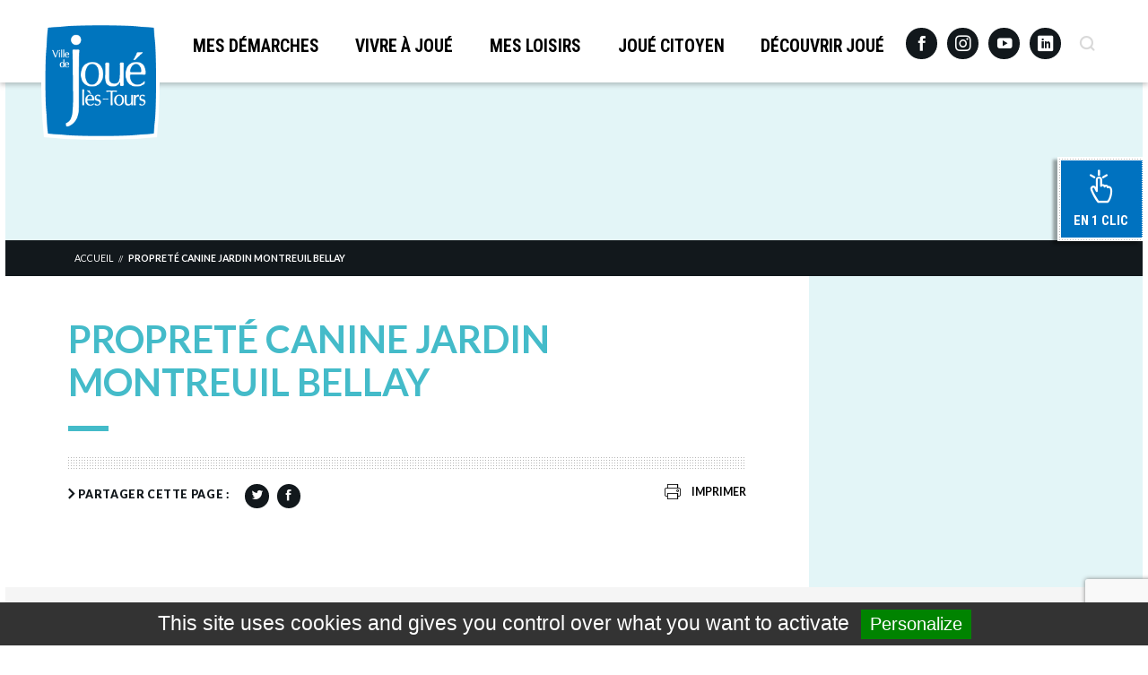

--- FILE ---
content_type: text/html; charset=UTF-8
request_url: https://www.jouelestours.fr/carte/proprete-canine-jardin-montreuil-bellay/
body_size: 87159
content:
<!DOCTYPE html>
<html lang="fr-FR">
<head>
<meta charset="UTF-8">
<meta name="viewport" content="width=device-width, initial-scale=1">
<meta name="description" content="Site officiel de la ville de Jou&eacute;-l&egrave;s-Tours">
<link rel="profile" href="http://gmpg.org/xfn/11">
<link rel="shortcut icon" href="https://www.jouelestours.fr/wp-content/themes/joue-les-tours/favicon.png" />
<link href="https://fonts.googleapis.com/css?family=Lato:400,700,900|Roboto+Condensed:400,700" rel="stylesheet">
<link rel="stylesheet" href="https://sibforms.com/forms/end-form/build/sib-styles.css">
<title>Propreté canine jardin Montreuil Bellay &#8211; Joué-lès-Tours</title>
<meta name='robots' content='max-image-preview:large' />
	<style>img:is([sizes="auto" i], [sizes^="auto," i]) { contain-intrinsic-size: 3000px 1500px }</style>
	<link rel="alternate" type="application/rss+xml" title="Joué-lès-Tours &raquo; Flux" href="https://www.jouelestours.fr/feed/" />
<link rel="alternate" type="application/rss+xml" title="Joué-lès-Tours &raquo; Flux des commentaires" href="https://www.jouelestours.fr/comments/feed/" />
<meta property="og:site_name" content="Mairie de Jou&eacute;-l&egrave;s-Tours"/><meta property="og:type" content="article"/><meta property="og:url" content="https://www.jouelestours.fr/carte/proprete-canine-jardin-montreuil-bellay/"/><meta property="og:title" content="Propreté canine jardin Montreuil Bellay"/><meta property="og:title" content=""/><meta property="og:image" content="https://www.jouelestours.fr/wp-content/uploads/2019/12/CARROUSEL-MAIRIE.jpg"/><script type="text/javascript">
/* <![CDATA[ */
window._wpemojiSettings = {"baseUrl":"https:\/\/s.w.org\/images\/core\/emoji\/15.0.3\/72x72\/","ext":".png","svgUrl":"https:\/\/s.w.org\/images\/core\/emoji\/15.0.3\/svg\/","svgExt":".svg","source":{"concatemoji":"https:\/\/www.jouelestours.fr\/wp-includes\/js\/wp-emoji-release.min.js?ver=6.7.2"}};
/*! This file is auto-generated */
!function(i,n){var o,s,e;function c(e){try{var t={supportTests:e,timestamp:(new Date).valueOf()};sessionStorage.setItem(o,JSON.stringify(t))}catch(e){}}function p(e,t,n){e.clearRect(0,0,e.canvas.width,e.canvas.height),e.fillText(t,0,0);var t=new Uint32Array(e.getImageData(0,0,e.canvas.width,e.canvas.height).data),r=(e.clearRect(0,0,e.canvas.width,e.canvas.height),e.fillText(n,0,0),new Uint32Array(e.getImageData(0,0,e.canvas.width,e.canvas.height).data));return t.every(function(e,t){return e===r[t]})}function u(e,t,n){switch(t){case"flag":return n(e,"\ud83c\udff3\ufe0f\u200d\u26a7\ufe0f","\ud83c\udff3\ufe0f\u200b\u26a7\ufe0f")?!1:!n(e,"\ud83c\uddfa\ud83c\uddf3","\ud83c\uddfa\u200b\ud83c\uddf3")&&!n(e,"\ud83c\udff4\udb40\udc67\udb40\udc62\udb40\udc65\udb40\udc6e\udb40\udc67\udb40\udc7f","\ud83c\udff4\u200b\udb40\udc67\u200b\udb40\udc62\u200b\udb40\udc65\u200b\udb40\udc6e\u200b\udb40\udc67\u200b\udb40\udc7f");case"emoji":return!n(e,"\ud83d\udc26\u200d\u2b1b","\ud83d\udc26\u200b\u2b1b")}return!1}function f(e,t,n){var r="undefined"!=typeof WorkerGlobalScope&&self instanceof WorkerGlobalScope?new OffscreenCanvas(300,150):i.createElement("canvas"),a=r.getContext("2d",{willReadFrequently:!0}),o=(a.textBaseline="top",a.font="600 32px Arial",{});return e.forEach(function(e){o[e]=t(a,e,n)}),o}function t(e){var t=i.createElement("script");t.src=e,t.defer=!0,i.head.appendChild(t)}"undefined"!=typeof Promise&&(o="wpEmojiSettingsSupports",s=["flag","emoji"],n.supports={everything:!0,everythingExceptFlag:!0},e=new Promise(function(e){i.addEventListener("DOMContentLoaded",e,{once:!0})}),new Promise(function(t){var n=function(){try{var e=JSON.parse(sessionStorage.getItem(o));if("object"==typeof e&&"number"==typeof e.timestamp&&(new Date).valueOf()<e.timestamp+604800&&"object"==typeof e.supportTests)return e.supportTests}catch(e){}return null}();if(!n){if("undefined"!=typeof Worker&&"undefined"!=typeof OffscreenCanvas&&"undefined"!=typeof URL&&URL.createObjectURL&&"undefined"!=typeof Blob)try{var e="postMessage("+f.toString()+"("+[JSON.stringify(s),u.toString(),p.toString()].join(",")+"));",r=new Blob([e],{type:"text/javascript"}),a=new Worker(URL.createObjectURL(r),{name:"wpTestEmojiSupports"});return void(a.onmessage=function(e){c(n=e.data),a.terminate(),t(n)})}catch(e){}c(n=f(s,u,p))}t(n)}).then(function(e){for(var t in e)n.supports[t]=e[t],n.supports.everything=n.supports.everything&&n.supports[t],"flag"!==t&&(n.supports.everythingExceptFlag=n.supports.everythingExceptFlag&&n.supports[t]);n.supports.everythingExceptFlag=n.supports.everythingExceptFlag&&!n.supports.flag,n.DOMReady=!1,n.readyCallback=function(){n.DOMReady=!0}}).then(function(){return e}).then(function(){var e;n.supports.everything||(n.readyCallback(),(e=n.source||{}).concatemoji?t(e.concatemoji):e.wpemoji&&e.twemoji&&(t(e.twemoji),t(e.wpemoji)))}))}((window,document),window._wpemojiSettings);
/* ]]> */
</script>
<link rel='stylesheet' id='cf7ic_style-css' href='https://www.jouelestours.fr/wp-content/plugins/contact-form-7-image-captcha/css/cf7ic-style.css?ver=3.3.7' type='text/css' media='all' />
<style id='wp-emoji-styles-inline-css' type='text/css'>

	img.wp-smiley, img.emoji {
		display: inline !important;
		border: none !important;
		box-shadow: none !important;
		height: 1em !important;
		width: 1em !important;
		margin: 0 0.07em !important;
		vertical-align: -0.1em !important;
		background: none !important;
		padding: 0 !important;
	}
</style>
<link rel='stylesheet' id='wp-block-library-css' href='https://www.jouelestours.fr/wp-includes/css/dist/block-library/style.min.css?ver=6.7.2' type='text/css' media='all' />
<style id='classic-theme-styles-inline-css' type='text/css'>
/*! This file is auto-generated */
.wp-block-button__link{color:#fff;background-color:#32373c;border-radius:9999px;box-shadow:none;text-decoration:none;padding:calc(.667em + 2px) calc(1.333em + 2px);font-size:1.125em}.wp-block-file__button{background:#32373c;color:#fff;text-decoration:none}
</style>
<style id='global-styles-inline-css' type='text/css'>
:root{--wp--preset--aspect-ratio--square: 1;--wp--preset--aspect-ratio--4-3: 4/3;--wp--preset--aspect-ratio--3-4: 3/4;--wp--preset--aspect-ratio--3-2: 3/2;--wp--preset--aspect-ratio--2-3: 2/3;--wp--preset--aspect-ratio--16-9: 16/9;--wp--preset--aspect-ratio--9-16: 9/16;--wp--preset--color--black: #000000;--wp--preset--color--cyan-bluish-gray: #abb8c3;--wp--preset--color--white: #ffffff;--wp--preset--color--pale-pink: #f78da7;--wp--preset--color--vivid-red: #cf2e2e;--wp--preset--color--luminous-vivid-orange: #ff6900;--wp--preset--color--luminous-vivid-amber: #fcb900;--wp--preset--color--light-green-cyan: #7bdcb5;--wp--preset--color--vivid-green-cyan: #00d084;--wp--preset--color--pale-cyan-blue: #8ed1fc;--wp--preset--color--vivid-cyan-blue: #0693e3;--wp--preset--color--vivid-purple: #9b51e0;--wp--preset--gradient--vivid-cyan-blue-to-vivid-purple: linear-gradient(135deg,rgba(6,147,227,1) 0%,rgb(155,81,224) 100%);--wp--preset--gradient--light-green-cyan-to-vivid-green-cyan: linear-gradient(135deg,rgb(122,220,180) 0%,rgb(0,208,130) 100%);--wp--preset--gradient--luminous-vivid-amber-to-luminous-vivid-orange: linear-gradient(135deg,rgba(252,185,0,1) 0%,rgba(255,105,0,1) 100%);--wp--preset--gradient--luminous-vivid-orange-to-vivid-red: linear-gradient(135deg,rgba(255,105,0,1) 0%,rgb(207,46,46) 100%);--wp--preset--gradient--very-light-gray-to-cyan-bluish-gray: linear-gradient(135deg,rgb(238,238,238) 0%,rgb(169,184,195) 100%);--wp--preset--gradient--cool-to-warm-spectrum: linear-gradient(135deg,rgb(74,234,220) 0%,rgb(151,120,209) 20%,rgb(207,42,186) 40%,rgb(238,44,130) 60%,rgb(251,105,98) 80%,rgb(254,248,76) 100%);--wp--preset--gradient--blush-light-purple: linear-gradient(135deg,rgb(255,206,236) 0%,rgb(152,150,240) 100%);--wp--preset--gradient--blush-bordeaux: linear-gradient(135deg,rgb(254,205,165) 0%,rgb(254,45,45) 50%,rgb(107,0,62) 100%);--wp--preset--gradient--luminous-dusk: linear-gradient(135deg,rgb(255,203,112) 0%,rgb(199,81,192) 50%,rgb(65,88,208) 100%);--wp--preset--gradient--pale-ocean: linear-gradient(135deg,rgb(255,245,203) 0%,rgb(182,227,212) 50%,rgb(51,167,181) 100%);--wp--preset--gradient--electric-grass: linear-gradient(135deg,rgb(202,248,128) 0%,rgb(113,206,126) 100%);--wp--preset--gradient--midnight: linear-gradient(135deg,rgb(2,3,129) 0%,rgb(40,116,252) 100%);--wp--preset--font-size--small: 13px;--wp--preset--font-size--medium: 20px;--wp--preset--font-size--large: 36px;--wp--preset--font-size--x-large: 42px;--wp--preset--spacing--20: 0.44rem;--wp--preset--spacing--30: 0.67rem;--wp--preset--spacing--40: 1rem;--wp--preset--spacing--50: 1.5rem;--wp--preset--spacing--60: 2.25rem;--wp--preset--spacing--70: 3.38rem;--wp--preset--spacing--80: 5.06rem;--wp--preset--shadow--natural: 6px 6px 9px rgba(0, 0, 0, 0.2);--wp--preset--shadow--deep: 12px 12px 50px rgba(0, 0, 0, 0.4);--wp--preset--shadow--sharp: 6px 6px 0px rgba(0, 0, 0, 0.2);--wp--preset--shadow--outlined: 6px 6px 0px -3px rgba(255, 255, 255, 1), 6px 6px rgba(0, 0, 0, 1);--wp--preset--shadow--crisp: 6px 6px 0px rgba(0, 0, 0, 1);}:where(.is-layout-flex){gap: 0.5em;}:where(.is-layout-grid){gap: 0.5em;}body .is-layout-flex{display: flex;}.is-layout-flex{flex-wrap: wrap;align-items: center;}.is-layout-flex > :is(*, div){margin: 0;}body .is-layout-grid{display: grid;}.is-layout-grid > :is(*, div){margin: 0;}:where(.wp-block-columns.is-layout-flex){gap: 2em;}:where(.wp-block-columns.is-layout-grid){gap: 2em;}:where(.wp-block-post-template.is-layout-flex){gap: 1.25em;}:where(.wp-block-post-template.is-layout-grid){gap: 1.25em;}.has-black-color{color: var(--wp--preset--color--black) !important;}.has-cyan-bluish-gray-color{color: var(--wp--preset--color--cyan-bluish-gray) !important;}.has-white-color{color: var(--wp--preset--color--white) !important;}.has-pale-pink-color{color: var(--wp--preset--color--pale-pink) !important;}.has-vivid-red-color{color: var(--wp--preset--color--vivid-red) !important;}.has-luminous-vivid-orange-color{color: var(--wp--preset--color--luminous-vivid-orange) !important;}.has-luminous-vivid-amber-color{color: var(--wp--preset--color--luminous-vivid-amber) !important;}.has-light-green-cyan-color{color: var(--wp--preset--color--light-green-cyan) !important;}.has-vivid-green-cyan-color{color: var(--wp--preset--color--vivid-green-cyan) !important;}.has-pale-cyan-blue-color{color: var(--wp--preset--color--pale-cyan-blue) !important;}.has-vivid-cyan-blue-color{color: var(--wp--preset--color--vivid-cyan-blue) !important;}.has-vivid-purple-color{color: var(--wp--preset--color--vivid-purple) !important;}.has-black-background-color{background-color: var(--wp--preset--color--black) !important;}.has-cyan-bluish-gray-background-color{background-color: var(--wp--preset--color--cyan-bluish-gray) !important;}.has-white-background-color{background-color: var(--wp--preset--color--white) !important;}.has-pale-pink-background-color{background-color: var(--wp--preset--color--pale-pink) !important;}.has-vivid-red-background-color{background-color: var(--wp--preset--color--vivid-red) !important;}.has-luminous-vivid-orange-background-color{background-color: var(--wp--preset--color--luminous-vivid-orange) !important;}.has-luminous-vivid-amber-background-color{background-color: var(--wp--preset--color--luminous-vivid-amber) !important;}.has-light-green-cyan-background-color{background-color: var(--wp--preset--color--light-green-cyan) !important;}.has-vivid-green-cyan-background-color{background-color: var(--wp--preset--color--vivid-green-cyan) !important;}.has-pale-cyan-blue-background-color{background-color: var(--wp--preset--color--pale-cyan-blue) !important;}.has-vivid-cyan-blue-background-color{background-color: var(--wp--preset--color--vivid-cyan-blue) !important;}.has-vivid-purple-background-color{background-color: var(--wp--preset--color--vivid-purple) !important;}.has-black-border-color{border-color: var(--wp--preset--color--black) !important;}.has-cyan-bluish-gray-border-color{border-color: var(--wp--preset--color--cyan-bluish-gray) !important;}.has-white-border-color{border-color: var(--wp--preset--color--white) !important;}.has-pale-pink-border-color{border-color: var(--wp--preset--color--pale-pink) !important;}.has-vivid-red-border-color{border-color: var(--wp--preset--color--vivid-red) !important;}.has-luminous-vivid-orange-border-color{border-color: var(--wp--preset--color--luminous-vivid-orange) !important;}.has-luminous-vivid-amber-border-color{border-color: var(--wp--preset--color--luminous-vivid-amber) !important;}.has-light-green-cyan-border-color{border-color: var(--wp--preset--color--light-green-cyan) !important;}.has-vivid-green-cyan-border-color{border-color: var(--wp--preset--color--vivid-green-cyan) !important;}.has-pale-cyan-blue-border-color{border-color: var(--wp--preset--color--pale-cyan-blue) !important;}.has-vivid-cyan-blue-border-color{border-color: var(--wp--preset--color--vivid-cyan-blue) !important;}.has-vivid-purple-border-color{border-color: var(--wp--preset--color--vivid-purple) !important;}.has-vivid-cyan-blue-to-vivid-purple-gradient-background{background: var(--wp--preset--gradient--vivid-cyan-blue-to-vivid-purple) !important;}.has-light-green-cyan-to-vivid-green-cyan-gradient-background{background: var(--wp--preset--gradient--light-green-cyan-to-vivid-green-cyan) !important;}.has-luminous-vivid-amber-to-luminous-vivid-orange-gradient-background{background: var(--wp--preset--gradient--luminous-vivid-amber-to-luminous-vivid-orange) !important;}.has-luminous-vivid-orange-to-vivid-red-gradient-background{background: var(--wp--preset--gradient--luminous-vivid-orange-to-vivid-red) !important;}.has-very-light-gray-to-cyan-bluish-gray-gradient-background{background: var(--wp--preset--gradient--very-light-gray-to-cyan-bluish-gray) !important;}.has-cool-to-warm-spectrum-gradient-background{background: var(--wp--preset--gradient--cool-to-warm-spectrum) !important;}.has-blush-light-purple-gradient-background{background: var(--wp--preset--gradient--blush-light-purple) !important;}.has-blush-bordeaux-gradient-background{background: var(--wp--preset--gradient--blush-bordeaux) !important;}.has-luminous-dusk-gradient-background{background: var(--wp--preset--gradient--luminous-dusk) !important;}.has-pale-ocean-gradient-background{background: var(--wp--preset--gradient--pale-ocean) !important;}.has-electric-grass-gradient-background{background: var(--wp--preset--gradient--electric-grass) !important;}.has-midnight-gradient-background{background: var(--wp--preset--gradient--midnight) !important;}.has-small-font-size{font-size: var(--wp--preset--font-size--small) !important;}.has-medium-font-size{font-size: var(--wp--preset--font-size--medium) !important;}.has-large-font-size{font-size: var(--wp--preset--font-size--large) !important;}.has-x-large-font-size{font-size: var(--wp--preset--font-size--x-large) !important;}
:where(.wp-block-post-template.is-layout-flex){gap: 1.25em;}:where(.wp-block-post-template.is-layout-grid){gap: 1.25em;}
:where(.wp-block-columns.is-layout-flex){gap: 2em;}:where(.wp-block-columns.is-layout-grid){gap: 2em;}
:root :where(.wp-block-pullquote){font-size: 1.5em;line-height: 1.6;}
</style>
<link rel='stylesheet' id='contact-form-7-signature-addon-css' href='https://www.jouelestours.fr/wp-content/plugins/contact-form-7-signature-addon/public/css/style.css?ver=4.2.2' type='text/css' media='all' />
<link rel='stylesheet' id='contact-form-7-css' href='https://www.jouelestours.fr/wp-content/plugins/contact-form-7/includes/css/styles.css?ver=6.1.4' type='text/css' media='all' />
<link rel='stylesheet' id='lat-slick-style-css' href='https://www.jouelestours.fr/wp-content/themes/joue-les-tours/assets/node_modules/slick-carousel/slick/slick.css?ver=6.7.2' type='text/css' media='all' />
<link rel='stylesheet' id='lat-chosen-style-css' href='https://www.jouelestours.fr/wp-content/themes/joue-les-tours/assets/node_modules/chosen-js/chosen.css?ver=6.7.2' type='text/css' media='all' />
<link rel='stylesheet' id='lat-lightbox-css' href='https://www.jouelestours.fr/wp-content/themes/joue-les-tours/assets/node_modules/lightbox2/dist/css/lightbox.min.css?ver=6.7.2' type='text/css' media='all' />
<link rel='stylesheet' id='lat-editor-style-css' href='https://www.jouelestours.fr/wp-content/themes/joue-les-tours/editor-style.css?ver=28' type='text/css' media='all' />
<link rel='stylesheet' id='lat-style-css' href='https://www.jouelestours.fr/wp-content/themes/joue-les-tours/style.css?ver=28' type='text/css' media='all' />
<link rel='stylesheet' id='jlt-v2-css-css' href='https://www.jouelestours.fr/wp-content/themes/joue-les-tours/v2/jlt-v2.css?ver=6.7.2' type='text/css' media='all' />
<link rel='stylesheet' id='eem-css' href='https://www.jouelestours.fr/wp-content/themes/joue-les-tours/assets/css/eem.css?ver=6.7.2' type='text/css' media='all' />
<link rel='stylesheet' id='emploi-css' href='https://www.jouelestours.fr/wp-content/themes/joue-les-tours/assets/css/emploi.css?ver=6.7.2' type='text/css' media='all' />
<link rel='stylesheet' id='slb_core-css' href='https://www.jouelestours.fr/wp-content/plugins/simple-lightbox/client/css/app.css?ver=2.9.4' type='text/css' media='all' />
<link rel='stylesheet' id='cf7cf-style-css' href='https://www.jouelestours.fr/wp-content/plugins/cf7-conditional-fields/style.css?ver=2.6.7' type='text/css' media='all' />
<style id='block-visibility-screen-size-styles-inline-css' type='text/css'>
/* Large screens (desktops, 992px and up) */
@media ( min-width: 992px ) {
	.block-visibility-hide-large-screen {
		display: none !important;
	}
}

/* Medium screens (tablets, between 768px and 992px) */
@media ( min-width: 768px ) and ( max-width: 991.98px ) {
	.block-visibility-hide-medium-screen {
		display: none !important;
	}
}

/* Small screens (mobile devices, less than 768px) */
@media ( max-width: 767.98px ) {
	.block-visibility-hide-small-screen {
		display: none !important;
	}
}
</style>
<script type="text/javascript" src="https://www.jouelestours.fr/wp-content/plugins/contact-form-7-signature-addon/public/js/signature_pad.min.js?ver=4.2.2" id="contact-form-7-signature-addon-signature-js"></script>
<script type="text/javascript" src="https://www.jouelestours.fr/wp-content/themes/joue-les-tours/assets/node_modules/jquery/dist/jquery.min.js?ver=1" id="jquery-js"></script>
<script type="text/javascript" src="https://www.jouelestours.fr/wp-content/plugins/contact-form-7-signature-addon/public/js/scripts.js?ver=4.2.2" id="contact-form-7-signature-addon-js"></script>
<script type="text/javascript" src="https://www.jouelestours.fr/wp-content/themes/joue-les-tours/v2/jlt-v2.js?ver=1" id="jlt-v2-js"></script>
<link rel="https://api.w.org/" href="https://www.jouelestours.fr/wp-json/" /><link rel="EditURI" type="application/rsd+xml" title="RSD" href="https://www.jouelestours.fr/xmlrpc.php?rsd" />
<meta name="generator" content="WordPress 6.7.2" />
<link rel="canonical" href="https://www.jouelestours.fr/carte/proprete-canine-jardin-montreuil-bellay/" />
<link rel='shortlink' href='https://www.jouelestours.fr/?p=10345' />
<link rel="alternate" title="oEmbed (JSON)" type="application/json+oembed" href="https://www.jouelestours.fr/wp-json/oembed/1.0/embed?url=https%3A%2F%2Fwww.jouelestours.fr%2Fcarte%2Fproprete-canine-jardin-montreuil-bellay%2F" />
<link rel="alternate" title="oEmbed (XML)" type="text/xml+oembed" href="https://www.jouelestours.fr/wp-json/oembed/1.0/embed?url=https%3A%2F%2Fwww.jouelestours.fr%2Fcarte%2Fproprete-canine-jardin-montreuil-bellay%2F&#038;format=xml" />
<style type="text/css">.blue-message {
background: none repeat scroll 0 0 #3399ff;
color: #ffffff;
text-shadow: none;
font-size: 14px;
line-height: 24px;
padding: 10px;
}.green-message {
background: none repeat scroll 0 0 #8cc14c;
color: #ffffff;
text-shadow: none;
font-size: 14px;
line-height: 24px;
padding: 10px;
}.orange-message {
background: none repeat scroll 0 0 #faa732;
color: #ffffff;
text-shadow: none;
font-size: 14px;
line-height: 24px;
padding: 10px;
}.red-message {
background: none repeat scroll 0 0 #da4d31;
color: #ffffff;
text-shadow: none;
font-size: 14px;
line-height: 24px;
padding: 10px;
}.grey-message {
background: none repeat scroll 0 0 #53555c;
color: #ffffff;
text-shadow: none;
font-size: 14px;
line-height: 24px;
padding: 10px;
}.left-block {
background: none repeat scroll 0 0px, radial-gradient(ellipse at center center, #ffffff 0%, #f2f2f2 100%) repeat scroll 0 0 rgba(0, 0, 0, 0);
color: #8b8e97;
padding: 10px;
margin: 10px;
float: left;
}.right-block {
background: none repeat scroll 0 0px, radial-gradient(ellipse at center center, #ffffff 0%, #f2f2f2 100%) repeat scroll 0 0 rgba(0, 0, 0, 0);
color: #8b8e97;
padding: 10px;
margin: 10px;
float: right;
}.blockquotes {
background: none;
border-left: 5px solid #f1f1f1;
color: #8B8E97;
font-size: 14px;
font-style: italic;
line-height: 22px;
padding-left: 15px;
padding: 10px;
width: 60%;
float: left;
}</style>
<!-- Google tag (gtag.js) -->
<script async src="https://www.googletagmanager.com/gtag/js?id=G-2JYYQPG3CL"></script>
<script>
  window.dataLayer = window.dataLayer || [];
  function gtag(){dataLayer.push(arguments);}
  gtag('js', new Date());

  gtag('config', 'G-2JYYQPG3CL');
</script>
</head>

<body class="lat_theme_map_pin-template-default single single-lat_theme_map_pin postid-10345">
  <div id="page" class="site">
    <a class="skip-link screen-reader-text" href="#content">Aller au contenu principal</a>

    <header id="masthead" class="site-header" role="banner">
      <div class="content-width flow-horizontal gutter">
        <a href="/" class="site-header__logo">Joué-lès-Tours</a>

        <nav id="site-navigation" class="site-header__main-navigation"
          role="navigation" aria-label="Menu principal">

          <button class="site-header__menu-toggle" aria-controls="main-menu"
            aria-expanded="false"></button>
          <div class="menu-menu-principal-container"><ul id="main-menu" class="main-menu inline-nav"><li id="menu-item-1360" class="menu-item menu-item-type-custom menu-item-object-custom menu-item-has-children depth-0 menu-item-1360"><a href="#"><span class="icon-arrow"></span>Mes démarches</a>
<ul class="sub-menu">
	<li id="menu-item-1500" class="menu-item menu-item-type-custom menu-item-object-custom menu-item-has-children depth-1 menu-item-1500"><a href="#"><span class="icon-arrow"></span>Citoyenneté</a>
	<ul class="sub-menu">
		<li id="menu-item-36470" class="menu-item menu-item-type-post_type menu-item-object-page menu-item-36470"><a href="https://www.jouelestours.fr/mes-demarches/citoyennete/cni-passeport-2/"><span class="icon-arrow"></span>CNI-Passeport</a></li>
		<li id="menu-item-37338" class="menu-item menu-item-type-post_type menu-item-object-page menu-item-37338"><a href="https://www.jouelestours.fr/mes-demarches/citoyennete/recensement-citoyen-obligatoire/"><span class="icon-arrow"></span>Recensement citoyen obligatoire</a></li>
		<li id="menu-item-34823" class="menu-item menu-item-type-post_type menu-item-object-page menu-item-34823"><a href="https://www.jouelestours.fr/mes-demarches/citoyennete/elections/"><span class="icon-arrow"></span>Élections</a></li>
		<li id="menu-item-72140" class="menu-item menu-item-type-post_type menu-item-object-page menu-item-72140"><a href="https://www.jouelestours.fr/mes-demarches/citoyennete/trouvez-votre-bureau-de-vote/"><span class="icon-arrow"></span>Trouvez votre bureau de vote</a></li>
		<li id="menu-item-37343" class="menu-item menu-item-type-post_type menu-item-object-page menu-item-37343"><a href="https://www.jouelestours.fr/mes-demarches/citoyennete/attestation-daccueil/"><span class="icon-arrow"></span>Attestation d’accueil</a></li>
		<li id="menu-item-37348" class="menu-item menu-item-type-post_type menu-item-object-page menu-item-37348"><a href="https://www.jouelestours.fr/mes-demarches/citoyennete/recensement-de-la-population/"><span class="icon-arrow"></span>Recensement de la population</a></li>
		<li id="menu-item-37354" class="menu-item menu-item-type-post_type menu-item-object-page menu-item-37354"><a href="https://www.jouelestours.fr/mes-demarches/citoyennete/legalisation-de-signature/"><span class="icon-arrow"></span>Légalisation de signature</a></li>
	</ul>
</li>
	<li id="menu-item-1501" class="menu-item menu-item-type-custom menu-item-object-custom menu-item-has-children depth-1 menu-item-1501"><a href="#"><span class="icon-arrow"></span>État civil</a>
	<ul class="sub-menu">
		<li id="menu-item-37363" class="menu-item menu-item-type-post_type menu-item-object-page menu-item-37363"><a href="https://www.jouelestours.fr/mes-demarches/etat-civil/naissance/"><span class="icon-arrow"></span>Naissance</a></li>
		<li id="menu-item-35136" class="menu-item menu-item-type-post_type menu-item-object-page menu-item-35136"><a href="https://www.jouelestours.fr/mes-demarches/etat-civil/vie-de-couple/"><span class="icon-arrow"></span>Vie de couple</a></li>
		<li id="menu-item-37369" class="menu-item menu-item-type-post_type menu-item-object-page menu-item-37369"><a href="https://www.jouelestours.fr/mes-demarches/etat-civil/delivrance-dactes/"><span class="icon-arrow"></span>Délivrance d’actes</a></li>
		<li id="menu-item-37374" class="menu-item menu-item-type-post_type menu-item-object-page menu-item-37374"><a href="https://www.jouelestours.fr/mes-demarches/etat-civil/deces/"><span class="icon-arrow"></span>Décès</a></li>
		<li id="menu-item-32823" class="menu-item menu-item-type-post_type menu-item-object-page menu-item-32823"><a href="https://www.jouelestours.fr/mes-demarches/etat-civil/modification-dun-acte-detat-civil/"><span class="icon-arrow"></span>Modification d’un acte d’état civil</a></li>
	</ul>
</li>
	<li id="menu-item-1503" class="menu-item menu-item-type-custom menu-item-object-custom menu-item-has-children depth-1 menu-item-1503"><a href="#"><span class="icon-arrow"></span>Emploi et Insertion</a>
	<ul class="sub-menu">
		<li id="menu-item-15590" class="menu-item menu-item-type-post_type menu-item-object-page menu-item-15590"><a href="https://www.jouelestours.fr/travailler-a-joue-les-tours/"><span class="icon-arrow"></span>Travailler à Joué-lès-Tours</a></li>
		<li id="menu-item-37378" class="menu-item menu-item-type-post_type menu-item-object-page menu-item-37378"><a href="https://www.jouelestours.fr/mes-demarches/emploi-insertion/espace-tremplin/"><span class="icon-arrow"></span>Espace Tremplin</a></li>
		<li id="menu-item-24235" class="menu-item menu-item-type-post_type menu-item-object-page menu-item-24235"><a href="https://www.jouelestours.fr/mes-demarches/emploi-insertion/permis-de-reussir/"><span class="icon-arrow"></span>Permis de Réussir</a></li>
	</ul>
</li>
	<li id="menu-item-1508" class="menu-item menu-item-type-custom menu-item-object-custom menu-item-has-children depth-1 menu-item-1508"><a href="#"><span class="icon-arrow"></span>Prévention et Sécurité publique</a>
	<ul class="sub-menu">
		<li id="menu-item-37393" class="menu-item menu-item-type-post_type menu-item-object-page menu-item-37393"><a href="https://www.jouelestours.fr/mes-demarches/prevention-et-securite-publique/police-municipale/"><span class="icon-arrow"></span>Police municipale</a></li>
		<li id="menu-item-37387" class="menu-item menu-item-type-post_type menu-item-object-page menu-item-37387"><a href="https://www.jouelestours.fr/mes-demarches/prevention-et-securite-publique/mediateurs/"><span class="icon-arrow"></span>Médiateurs</a></li>
		<li id="menu-item-832" class="menu-item menu-item-type-post_type menu-item-object-page menu-item-832"><a href="https://www.jouelestours.fr/mes-demarches/prevention-et-securite-publique/securite-civile/"><span class="icon-arrow"></span>Sécurité civile</a></li>
		<li id="menu-item-72717" class="menu-item menu-item-type-post_type menu-item-object-page menu-item-72717"><a href="https://www.jouelestours.fr/mes-demarches/prevention-et-securite-publique/maison-de-justice-et-du-droit/"><span class="icon-arrow"></span>Maison de justice et du droit</a></li>
		<li id="menu-item-73494" class="menu-item menu-item-type-post_type menu-item-object-page menu-item-73494"><a href="https://www.jouelestours.fr/voisins-vigilants-une-participation-citoyenne/"><span class="icon-arrow"></span>Voisins vigilants : une participation citoyenne</a></li>
	</ul>
</li>
	<li id="menu-item-1509" class="menu-item menu-item-type-custom menu-item-object-custom menu-item-has-children depth-1 menu-item-1509"><a href="#"><span class="icon-arrow"></span>Urbanisme</a>
	<ul class="sub-menu">
		<li id="menu-item-37399" class="menu-item menu-item-type-post_type menu-item-object-page menu-item-37399"><a href="https://www.jouelestours.fr/mes-demarches/urbanisme/informations/"><span class="icon-arrow"></span>Informations</a></li>
		<li id="menu-item-34033" class="menu-item menu-item-type-post_type menu-item-object-page menu-item-34033"><a href="https://www.jouelestours.fr/mes-demarches/urbanisme/demarches-travaux-formulaires/"><span class="icon-arrow"></span>Démarches travaux – formulaires</a></li>
		<li id="menu-item-829" class="menu-item menu-item-type-post_type menu-item-object-page menu-item-829"><a href="https://www.jouelestours.fr/mes-demarches/urbanisme/plu/"><span class="icon-arrow"></span>Plan Local d’Urbanisme</a></li>
		<li id="menu-item-66038" class="menu-item menu-item-type-post_type menu-item-object-page menu-item-66038"><a href="https://www.jouelestours.fr/mes-demarches/urbanisme/plan-local-durbanisme-metropolitain/"><span class="icon-arrow"></span>Plan Local d’Urbanisme Métropolitain</a></li>
		<li id="menu-item-25361" class="menu-item menu-item-type-custom menu-item-object-custom menu-item-25361"><a href="https://gnau29.operis.fr/jouelestours/gnau/"><span class="icon-arrow"></span>Dépôt en ligne</a></li>
	</ul>
</li>
	<li id="menu-item-1512" class="menu-item menu-item-type-custom menu-item-object-custom menu-item-has-children depth-1 menu-item-1512"><a href="#"><span class="icon-arrow"></span>Environnement</a>
	<ul class="sub-menu">
		<li id="menu-item-34693" class="menu-item menu-item-type-post_type menu-item-object-page menu-item-34693"><a href="https://www.jouelestours.fr/mes-demarches/environnement/sante-hygiene-et-salubrite/"><span class="icon-arrow"></span>Santé, hygiène et salubrité</a></li>
		<li id="menu-item-35151" class="menu-item menu-item-type-post_type menu-item-object-page menu-item-35151"><a href="https://www.jouelestours.fr/mes-demarches/environnement/reglementations/"><span class="icon-arrow"></span>Règlementations</a></li>
		<li id="menu-item-35194" class="menu-item menu-item-type-post_type menu-item-object-page menu-item-35194"><a href="https://www.jouelestours.fr/mes-demarches/environnement/gestion-des-dechets/"><span class="icon-arrow"></span>Gestion des déchets</a></li>
	</ul>
</li>
</ul>
</li>
<li id="menu-item-1525" class="menu-item menu-item-type-custom menu-item-object-custom menu-item-has-children depth-0 menu-item-1525"><a href="#"><span class="icon-arrow"></span>Vivre à Joué</a>
<ul class="sub-menu">
	<li id="menu-item-2384" class="menu-item menu-item-type-post_type menu-item-object-page menu-item-has-children depth-1 menu-item-2384"><a href="https://www.jouelestours.fr/vivre-a-joue/petite-enfance/"><span class="icon-arrow"></span>Petite enfance</a>
	<ul class="sub-menu">
		<li id="menu-item-67708" class="menu-item menu-item-type-post_type menu-item-object-page menu-item-67708"><a href="https://www.jouelestours.fr/vivre-a-joue/petite-enfance/relais-petite-enfance/"><span class="icon-arrow"></span>Relais Petite Enfance</a></li>
		<li id="menu-item-74170" class="menu-item menu-item-type-post_type menu-item-object-page menu-item-74170"><a href="https://www.jouelestours.fr/vivre-a-joue/petite-enfance/creches/"><span class="icon-arrow"></span>Crèches</a></li>
		<li id="menu-item-858" class="menu-item menu-item-type-post_type menu-item-object-page menu-item-858"><a href="https://www.jouelestours.fr/vivre-a-joue/petite-enfance/halte-garderie/"><span class="icon-arrow"></span>Halte-garderie</a></li>
	</ul>
</li>
	<li id="menu-item-1531" class="menu-item menu-item-type-custom menu-item-object-custom menu-item-has-children depth-1 menu-item-1531"><a href="#"><span class="icon-arrow"></span>Vie scolaire et périscolaire</a>
	<ul class="sub-menu">
		<li id="menu-item-33811" class="menu-item menu-item-type-post_type menu-item-object-page menu-item-33811"><a href="https://www.jouelestours.fr/vivre-a-joue/vie-scolaire-et-periscolaire/inscriptions/"><span class="icon-arrow"></span>Inscriptions</a></li>
		<li id="menu-item-3484" class="menu-item menu-item-type-taxonomy menu-item-object-lat_theme_map_pin_type menu-item-3484"><a href="https://www.jouelestours.fr/les-equipements/ecole/"><span class="icon-arrow"></span>Les écoles</a></li>
		<li id="menu-item-19029" class="menu-item menu-item-type-custom menu-item-object-custom menu-item-19029"><a href="https://www.jouelestours.fr/menu-scolaire/"><span class="icon-arrow"></span>Menu scolaire</a></li>
		<li id="menu-item-3482" class="menu-item menu-item-type-taxonomy menu-item-object-lat_theme_map_pin_type menu-item-3482"><a href="https://www.jouelestours.fr/les-equipements/colleges-lycees/"><span class="icon-arrow"></span>Les collèges et lycées</a></li>
		<li id="menu-item-894" class="menu-item menu-item-type-post_type menu-item-object-page menu-item-894"><a href="https://www.jouelestours.fr/vivre-a-joue/vie-scolaire-et-periscolaire/centre-de-formation-cfa/"><span class="icon-arrow"></span>Centre de formation CFA</a></li>
		<li id="menu-item-893" class="menu-item menu-item-type-post_type menu-item-object-page menu-item-893"><a href="https://www.jouelestours.fr/vivre-a-joue/vie-scolaire-et-periscolaire/accompagnement-scolaire/"><span class="icon-arrow"></span>Accompagnement scolaire</a></li>
		<li id="menu-item-25721" class="menu-item menu-item-type-post_type menu-item-object-page menu-item-25721"><a href="https://www.jouelestours.fr/vivre-a-joue/vie-scolaire-et-periscolaire/cite-educative/"><span class="icon-arrow"></span>Cité Éducative</a></li>
		<li id="menu-item-66990" class="menu-item menu-item-type-post_type menu-item-object-page menu-item-66990"><a href="https://www.jouelestours.fr/vivre-a-joue/vie-scolaire-et-periscolaire/projet-educatif-jocondien/"><span class="icon-arrow"></span>Projet Éducatif Jocondien</a></li>
		<li id="menu-item-79812" class="menu-item menu-item-type-post_type menu-item-object-page menu-item-79812"><a href="https://www.jouelestours.fr/vivre-a-joue/vie-scolaire-et-periscolaire/activites-et-projets-du-periscolaire/"><span class="icon-arrow"></span>Activités et projets du périscolaire</a></li>
	</ul>
</li>
	<li id="menu-item-3076" class="menu-item menu-item-type-post_type menu-item-object-page menu-item-has-children depth-1 menu-item-3076"><a href="https://www.jouelestours.fr/vivre-a-joue/seniors/"><span class="icon-arrow"></span>Seniors</a>
	<ul class="sub-menu">
		<li id="menu-item-65934" class="menu-item menu-item-type-post_type menu-item-object-page menu-item-65934"><a href="https://www.jouelestours.fr/vivre-a-joue/seniors/animations/"><span class="icon-arrow"></span>Animations</a></li>
		<li id="menu-item-913" class="menu-item menu-item-type-post_type menu-item-object-page menu-item-913"><a href="https://www.jouelestours.fr/vivre-a-joue/seniors/maintien-a-domicile/"><span class="icon-arrow"></span>Maintien à domicile</a></li>
		<li id="menu-item-36877" class="menu-item menu-item-type-post_type menu-item-object-page menu-item-36877"><a href="https://www.jouelestours.fr/vivre-a-joue/seniors/residences-autonomie/"><span class="icon-arrow"></span>Résidences autonomie</a></li>
		<li id="menu-item-80477" class="menu-item menu-item-type-post_type menu-item-object-page menu-item-80477"><a href="https://www.jouelestours.fr/vivre-a-joue/seniors/lutte-contre-lisolement/"><span class="icon-arrow"></span>Lutte contre l’isolement</a></li>
		<li id="menu-item-1306" class="menu-item menu-item-type-post_type menu-item-object-page menu-item-1306"><a href="https://www.jouelestours.fr/vivre-a-joue/seniors/plan-canicule/"><span class="icon-arrow"></span>Plan canicule</a></li>
	</ul>
</li>
	<li id="menu-item-1537" class="menu-item menu-item-type-custom menu-item-object-custom menu-item-has-children depth-1 menu-item-1537"><a href="#"><span class="icon-arrow"></span>Solidarité et Action sociale</a>
	<ul class="sub-menu">
		<li id="menu-item-4540" class="menu-item menu-item-type-post_type menu-item-object-page menu-item-4540"><a href="https://www.jouelestours.fr/ccas/"><span class="icon-arrow"></span>CCAS</a></li>
		<li id="menu-item-935" class="menu-item menu-item-type-post_type menu-item-object-page menu-item-935"><a href="https://www.jouelestours.fr/vivre-a-joue/solidarite-action-sociale/actions-sociales/"><span class="icon-arrow"></span>Actions sociales</a></li>
		<li id="menu-item-65605" class="menu-item menu-item-type-post_type menu-item-object-page menu-item-65605"><a href="https://www.jouelestours.fr/vivre-a-joue/solidarite-action-sociale/logement-social/"><span class="icon-arrow"></span>Logement social</a></li>
		<li id="menu-item-932" class="menu-item menu-item-type-post_type menu-item-object-page menu-item-932"><a href="https://www.jouelestours.fr/vivre-a-joue/solidarite-action-sociale/la-maison-solidaire/"><span class="icon-arrow"></span>La maison solidaire</a></li>
		<li id="menu-item-68738" class="menu-item menu-item-type-post_type menu-item-object-page menu-item-68738"><a href="https://www.jouelestours.fr/vivre-a-joue/solidarite-action-sociale/espace-parents/"><span class="icon-arrow"></span>Espace Parents</a></li>
		<li id="menu-item-28118" class="menu-item menu-item-type-post_type menu-item-object-page menu-item-28118"><a href="https://www.jouelestours.fr/vivre-a-joue/solidarite-action-sociale/break-poverty/"><span class="icon-arrow"></span>Break Poverty</a></li>
	</ul>
</li>
</ul>
</li>
<li id="menu-item-1552" class="menu-item menu-item-type-custom menu-item-object-custom menu-item-has-children depth-0 menu-item-1552"><a href="#"><span class="icon-arrow"></span>Mes loisirs</a>
<ul class="sub-menu">
	<li id="menu-item-37120" class="menu-item menu-item-type-post_type menu-item-object-page depth-1 menu-item-37120"><a href="https://www.jouelestours.fr/mes-loisirs/agenda/"><span class="icon-arrow"></span>Agenda</a></li>
	<li id="menu-item-1553" class="menu-item menu-item-type-custom menu-item-object-custom menu-item-has-children depth-1 menu-item-1553"><a href="#"><span class="icon-arrow"></span>Culture</a>
	<ul class="sub-menu">
		<li id="menu-item-76010" class="menu-item menu-item-type-post_type menu-item-object-page menu-item-76010"><a href="https://www.jouelestours.fr/mes-loisirs/culture/espace-malraux/"><span class="icon-arrow"></span>Espace Malraux</a></li>
		<li id="menu-item-35108" class="menu-item menu-item-type-post_type menu-item-object-page menu-item-35108"><a href="https://www.jouelestours.fr/mes-loisirs/culture/mediatheque/"><span class="icon-arrow"></span>Médiathèque</a></li>
		<li id="menu-item-88089" class="menu-item menu-item-type-post_type menu-item-object-page menu-item-has-children menu-item-88089"><a href="https://www.jouelestours.fr/mes-loisirs/culture/ecole-de-musique/"><span class="icon-arrow"></span>École de musique de Joué-lès-Tours</a>
		<ul class="sub-menu">
			<li id="menu-item-88100" class="menu-item menu-item-type-post_type menu-item-object-page menu-item-88100"><a href="https://www.jouelestours.fr/mes-loisirs/culture/ecole-de-musique/a-laffiche/"><span class="icon-arrow"></span>À l’affiche</a></li>
			<li id="menu-item-88098" class="menu-item menu-item-type-post_type menu-item-object-page menu-item-88098"><a href="https://www.jouelestours.fr/mes-loisirs/culture/ecole-de-musique/saison/"><span class="icon-arrow"></span>Saison</a></li>
			<li id="menu-item-88097" class="menu-item menu-item-type-post_type menu-item-object-page menu-item-88097"><a href="https://www.jouelestours.fr/mes-loisirs/culture/ecole-de-musique/disciplines-professeurs-cursus/"><span class="icon-arrow"></span>Disciplines, professeurs &amp; cursus</a></li>
			<li id="menu-item-88099" class="menu-item menu-item-type-post_type menu-item-object-page menu-item-88099"><a href="https://www.jouelestours.fr/mes-loisirs/culture/ecole-de-musique/infos-pratiques/"><span class="icon-arrow"></span>Infos pratiques</a></li>
			<li id="menu-item-91968" class="menu-item menu-item-type-post_type menu-item-object-page menu-item-91968"><a href="https://www.jouelestours.fr/mes-loisirs/culture/ecole-de-musique/classe-a-horaires-amenages-musique-cham/"><span class="icon-arrow"></span>Classe à Horaires Aménagés Musique (CHAM)</a></li>
		</ul>
</li>
		<li id="menu-item-81540" class="menu-item menu-item-type-post_type menu-item-object-page menu-item-81540"><a href="https://www.jouelestours.fr/mes-loisirs/culture/galerie-du-parc/"><span class="icon-arrow"></span>Galerie du Parc</a></li>
		<li id="menu-item-950" class="menu-item menu-item-type-post_type menu-item-object-page menu-item-950"><a href="https://www.jouelestours.fr/mes-loisirs/culture/le-temps-machine/"><span class="icon-arrow"></span>Le Temps Machine</a></li>
		<li id="menu-item-76236" class="menu-item menu-item-type-post_type menu-item-object-page menu-item-76236"><a href="https://www.jouelestours.fr/mes-loisirs/culture/les-grands-evenements-de-la-ville/"><span class="icon-arrow"></span>Les grands évènements de la ville</a></li>
	</ul>
</li>
	<li id="menu-item-1554" class="menu-item menu-item-type-custom menu-item-object-custom menu-item-has-children depth-1 menu-item-1554"><a href="#"><span class="icon-arrow"></span>Sports</a>
	<ul class="sub-menu">
		<li id="menu-item-74932" class="menu-item menu-item-type-post_type menu-item-object-page menu-item-74932"><a href="https://www.jouelestours.fr/ecole-municipale-de-football/"><span class="icon-arrow"></span>École Municipale de Football</a></li>
		<li id="menu-item-78364" class="menu-item menu-item-type-post_type menu-item-object-post menu-item-78364"><a href="https://www.jouelestours.fr/inscriptionscsm/"><span class="icon-arrow"></span>Les Vacances sportives</a></li>
		<li id="menu-item-310" class="menu-item menu-item-type-taxonomy menu-item-object-lat_theme_map_pin_type menu-item-has-children menu-item-310"><a href="https://www.jouelestours.fr/les-equipements/les-equipements-sportifs/"><span class="icon-arrow"></span>Les équipements sportifs</a>
		<ul class="sub-menu">
			<li id="menu-item-1352" class="menu-item menu-item-type-custom menu-item-object-custom menu-item-1352"><a href="https://www.jouelestours.fr/les-equipements/les-equipements-sportifs/les-stades/"><span class="icon-arrow"></span>Les stades</a></li>
			<li id="menu-item-1773" class="menu-item menu-item-type-custom menu-item-object-custom menu-item-1773"><a href="https://www.jouelestours.fr/les-equipements/les-equipements-sportifs/bulle-do/"><span class="icon-arrow"></span>Bulle d&rsquo;O</a></li>
			<li id="menu-item-1900" class="menu-item menu-item-type-custom menu-item-object-custom menu-item-1900"><a href="https://www.jouelestours.fr/les-equipements/les-equipements-sportifs/gymnases-et-salles-specialisees/"><span class="icon-arrow"></span>Gymnases et salles spécialisées</a></li>
			<li id="menu-item-1896" class="menu-item menu-item-type-custom menu-item-object-custom menu-item-1896"><a href="https://www.jouelestours.fr/les-equipements/les-equipements-sportifs/autres-equipements/"><span class="icon-arrow"></span>Autres équipements</a></li>
		</ul>
</li>
		<li id="menu-item-4495" class="menu-item menu-item-type-post_type menu-item-object-page menu-item-4495"><a href="https://www.jouelestours.fr/?page_id=261"><span class="icon-arrow"></span>Résultats sportifs</a></li>
	</ul>
</li>
	<li id="menu-item-1533" class="menu-item menu-item-type-custom menu-item-object-custom menu-item-has-children depth-1 menu-item-1533"><a href="#"><span class="icon-arrow"></span>Espace de loisirs</a>
	<ul class="sub-menu">
		<li id="menu-item-3488" class="menu-item menu-item-type-taxonomy menu-item-object-lat_theme_map_pin_type menu-item-3488"><a href="https://www.jouelestours.fr/les-equipements/accueil-loisirs-enfants/"><span class="icon-arrow"></span>Accueil de loisirs enfants</a></li>
		<li id="menu-item-3487" class="menu-item menu-item-type-taxonomy menu-item-object-lat_theme_map_pin_type menu-item-3487"><a href="https://www.jouelestours.fr/les-equipements/secteur-jeunes/"><span class="icon-arrow"></span>Secteur jeunes</a></li>
		<li id="menu-item-3486" class="menu-item menu-item-type-taxonomy menu-item-object-lat_theme_map_pin_type menu-item-3486"><a href="https://www.jouelestours.fr/les-equipements/autres-structures-accueil/"><span class="icon-arrow"></span>Autres structures d&rsquo;accueil</a></li>
		<li id="menu-item-3427" class="menu-item menu-item-type-taxonomy menu-item-object-lat_theme_map_pin_type menu-item-3427"><a href="https://www.jouelestours.fr/les-equipements/espaces-de-loisirs/"><span class="icon-arrow"></span>Espaces exterieurs</a></li>
		<li id="menu-item-2800" class="menu-item menu-item-type-taxonomy menu-item-object-lat_theme_map_pin_type menu-item-2800"><a href="https://www.jouelestours.fr/les-equipements/parc-des-bretonnieres/"><span class="icon-arrow"></span>Parc des Bretonnières</a></li>
		<li id="menu-item-72617" class="menu-item menu-item-type-taxonomy menu-item-object-lat_theme_map_pin_type menu-item-72617"><a href="https://www.jouelestours.fr/les-equipements/parc-rabiere/"><span class="icon-arrow"></span>Parc de la Rabière</a></li>
	</ul>
</li>
	<li id="menu-item-1557" class="menu-item menu-item-type-custom menu-item-object-custom menu-item-has-children depth-1 menu-item-1557"><a href="#"><span class="icon-arrow"></span>Vie associative</a>
	<ul class="sub-menu">
		<li id="menu-item-1120" class="menu-item menu-item-type-post_type menu-item-object-page menu-item-1120"><a href="https://www.jouelestours.fr/mes-loisirs/vie-associative/annuaire-des-associations/"><span class="icon-arrow"></span>Annuaire des associations</a></li>
		<li id="menu-item-960" class="menu-item menu-item-type-post_type menu-item-object-page menu-item-960"><a href="https://www.jouelestours.fr/mes-loisirs/vie-associative/espace-clos-neuf/"><span class="icon-arrow"></span>Espace Clos Neuf</a></li>
		<li id="menu-item-32533" class="menu-item menu-item-type-post_type menu-item-object-page menu-item-32533"><a href="https://www.jouelestours.fr/mes-loisirs/vie-associative/vos-demarches-associatives/"><span class="icon-arrow"></span>Vos démarches associatives</a></li>
	</ul>
</li>
</ul>
</li>
<li id="menu-item-1548" class="menu-item menu-item-type-custom menu-item-object-custom menu-item-has-children depth-0 menu-item-1548"><a href="#"><span class="icon-arrow"></span>Joué citoyen</a>
<ul class="sub-menu">
	<li id="menu-item-1561" class="menu-item menu-item-type-custom menu-item-object-custom menu-item-has-children depth-1 menu-item-1561"><a href="#"><span class="icon-arrow"></span>Conseil municipal</a>
	<ul class="sub-menu">
		<li id="menu-item-30984" class="menu-item menu-item-type-post_type menu-item-object-page menu-item-30984"><a href="https://www.jouelestours.fr/joue-citoyen/conseil-municipal/lequipe-municipale/"><span class="icon-arrow"></span>L’équipe municipale</a></li>
		<li id="menu-item-997" class="menu-item menu-item-type-post_type menu-item-object-page menu-item-997"><a href="https://www.jouelestours.fr/joue-citoyen/conseil-municipal/les-commissions/"><span class="icon-arrow"></span>Les commissions</a></li>
		<li id="menu-item-35099" class="menu-item menu-item-type-post_type menu-item-object-page menu-item-35099"><a href="https://www.jouelestours.fr/joue-citoyen/conseil-municipal/ordre-du-jour-deliberations-videos/"><span class="icon-arrow"></span>Ordre du jour – Délibérations – Vidéos</a></li>
	</ul>
</li>
	<li id="menu-item-35226" class="menu-item menu-item-type-custom menu-item-object-custom menu-item-has-children depth-1 menu-item-35226"><a href="#"><span class="icon-arrow"></span>Conseils de démocratie participative</a>
	<ul class="sub-menu">
		<li id="menu-item-35230" class="menu-item menu-item-type-post_type menu-item-object-page menu-item-35230"><a href="https://www.jouelestours.fr/conseil-de-quartier/"><span class="icon-arrow"></span>Conseil de Quartier</a></li>
		<li id="menu-item-35229" class="menu-item menu-item-type-post_type menu-item-object-page menu-item-35229"><a href="https://www.jouelestours.fr/conseil-des-aines/"><span class="icon-arrow"></span>Conseil des Aînés</a></li>
		<li id="menu-item-35228" class="menu-item menu-item-type-post_type menu-item-object-page menu-item-35228"><a href="https://www.jouelestours.fr/conseil-des-enfants/"><span class="icon-arrow"></span>Conseil des Enfants</a></li>
		<li id="menu-item-35227" class="menu-item menu-item-type-post_type menu-item-object-page menu-item-35227"><a href="https://www.jouelestours.fr/conseil-des-jeunes/"><span class="icon-arrow"></span>Conseil des Jeunes</a></li>
		<li id="menu-item-54582" class="menu-item menu-item-type-post_type menu-item-object-page menu-item-54582"><a href="https://www.jouelestours.fr/conseil-consultatif-de-developpement/"><span class="icon-arrow"></span>Conseil consultatif de développement</a></li>
	</ul>
</li>
	<li id="menu-item-2228" class="menu-item menu-item-type-post_type menu-item-object-page depth-1 menu-item-2228"><a href="https://www.jouelestours.fr/joue-citoyen/organigramme-mairie/"><span class="icon-arrow"></span>Organigramme mairie</a></li>
	<li id="menu-item-68989" class="menu-item menu-item-type-post_type menu-item-object-page depth-1 menu-item-68989"><a href="https://www.jouelestours.fr/budget-municipal/"><span class="icon-arrow"></span>Budget municipal</a></li>
	<li id="menu-item-42142" class="menu-item menu-item-type-custom menu-item-object-custom depth-1 menu-item-42142"><a href="https://www.jouelestours.fr/wp-content/uploads/adtm/"><span class="icon-arrow"></span>Affichage légal</a></li>
</ul>
</li>
<li id="menu-item-1576" class="menu-item menu-item-type-custom menu-item-object-custom menu-item-has-children depth-0 menu-item-1576"><a href="#"><span class="icon-arrow"></span>Découvrir Joué</a>
<ul class="sub-menu">
	<li id="menu-item-1577" class="menu-item menu-item-type-custom menu-item-object-custom menu-item-has-children depth-1 menu-item-1577"><a href="#"><span class="icon-arrow"></span>Fiche d&rsquo;identité</a>
	<ul class="sub-menu">
		<li id="menu-item-30717" class="menu-item menu-item-type-post_type menu-item-object-page menu-item-30717"><a href="https://www.jouelestours.fr/decouvrir-joue/fiche-didentite/presentation-generale/"><span class="icon-arrow"></span>Présentation générale</a></li>
		<li id="menu-item-30722" class="menu-item menu-item-type-post_type menu-item-object-page menu-item-30722"><a href="https://www.jouelestours.fr/decouvrir-joue/fiche-didentite/developpement-du-numerique/"><span class="icon-arrow"></span>Développement du numérique</a></li>
		<li id="menu-item-3358" class="menu-item menu-item-type-custom menu-item-object-custom menu-item-has-children menu-item-3358"><a href="#"><span class="icon-arrow"></span>Histoire et patrimoine</a>
		<ul class="sub-menu">
			<li id="menu-item-30726" class="menu-item menu-item-type-post_type menu-item-object-page menu-item-30726"><a href="https://www.jouelestours.fr/decouvrir-joue/fiche-didentite/histoire-et-patrimoine/sites-remarquables/"><span class="icon-arrow"></span>Sites remarquables</a></li>
			<li id="menu-item-1068" class="menu-item menu-item-type-post_type menu-item-object-page menu-item-1068"><a href="https://www.jouelestours.fr/decouvrir-joue/fiche-didentite/histoire-et-patrimoine/archives-classe-musee/"><span class="icon-arrow"></span>Archives – Classe musée</a></li>
			<li id="menu-item-1067" class="menu-item menu-item-type-post_type menu-item-object-page menu-item-1067"><a href="https://www.jouelestours.fr/parcs-et-jardins-2/"><span class="icon-arrow"></span>Parcs et jardins</a></li>
			<li id="menu-item-87224" class="menu-item menu-item-type-post_type menu-item-object-page menu-item-87224"><a href="https://www.jouelestours.fr/decouvrir-joue/fiche-didentite/histoire-et-patrimoine/parcours-du-patrimoine-joue-centre/"><span class="icon-arrow"></span>Parcours du Patrimoine Joué-Centre</a></li>
			<li id="menu-item-85818" class="menu-item menu-item-type-post_type menu-item-object-page menu-item-85818"><a href="https://www.jouelestours.fr/decouvrir-joue/fiche-didentite/histoire-et-patrimoine/parcours-du-patrimoine-morier/"><span class="icon-arrow"></span>Parcours du Patrimoine Morier – Rigny – Tailhar</a></li>
		</ul>
</li>
		<li id="menu-item-35178" class="menu-item menu-item-type-post_type menu-item-object-page menu-item-35178"><a href="https://www.jouelestours.fr/decouvrir-joue/fiche-didentite/labels-et-distinctions/"><span class="icon-arrow"></span>Labels et distinctions</a></li>
		<li id="menu-item-71392" class="menu-item menu-item-type-post_type menu-item-object-page menu-item-71392"><a href="https://www.jouelestours.fr/decouvrir-joue/fiche-didentite/calendrier-de-pavoisement-et-illuminations-de-lhotel-de-ville/"><span class="icon-arrow"></span>Calendrier de Pavoisement et illuminations de l’hôtel de ville</a></li>
	</ul>
</li>
	<li id="menu-item-1589" class="menu-item menu-item-type-custom menu-item-object-custom menu-item-has-children depth-1 menu-item-1589"><a href="#"><span class="icon-arrow"></span>Vie économique</a>
	<ul class="sub-menu">
		<li id="menu-item-32829" class="menu-item menu-item-type-custom menu-item-object-custom menu-item-has-children menu-item-32829"><a href="#"><span class="icon-arrow"></span>Grands Projets</a>
		<ul class="sub-menu">
			<li id="menu-item-32670" class="menu-item menu-item-type-post_type menu-item-object-page menu-item-32670"><a href="https://www.jouelestours.fr/decouvrir-joue/les-carmeries/"><span class="icon-arrow"></span>Les Carmeries</a></li>
			<li id="menu-item-32831" class="menu-item menu-item-type-post_type menu-item-object-page menu-item-32831"><a href="https://www.jouelestours.fr/decouvrir-joue/zac-joue-sud/"><span class="icon-arrow"></span>ZAC Joué-Sud</a></li>
		</ul>
</li>
		<li id="menu-item-1084" class="menu-item menu-item-type-post_type menu-item-object-page menu-item-1084"><a href="https://www.jouelestours.fr/decouvrir-joue/vie-economique/entreprises/"><span class="icon-arrow"></span>Entreprises</a></li>
		<li id="menu-item-1083" class="menu-item menu-item-type-post_type menu-item-object-page menu-item-1083"><a href="https://www.jouelestours.fr/decouvrir-joue/vie-economique/commerces/"><span class="icon-arrow"></span>Commerces</a></li>
		<li id="menu-item-3136" class="menu-item menu-item-type-taxonomy menu-item-object-lat_theme_map_pin_type menu-item-3136"><a href="https://www.jouelestours.fr/les-equipements/les-marches-en-ville/"><span class="icon-arrow"></span>Marchés en ville</a></li>
		<li id="menu-item-34723" class="menu-item menu-item-type-post_type menu-item-object-page menu-item-34723"><a href="https://www.jouelestours.fr/decouvrir-joue/vie-economique/marches-publics/"><span class="icon-arrow"></span>Marchés publics</a></li>
	</ul>
</li>
	<li id="menu-item-2692" class="menu-item menu-item-type-post_type menu-item-object-page depth-1 menu-item-2692"><a href="https://www.jouelestours.fr/decouvrir-joue/mecenat-et-partenariat/"><span class="icon-arrow"></span>Mécénat et partenariat</a></li>
	<li id="menu-item-35209" class="menu-item menu-item-type-post_type menu-item-object-page depth-1 menu-item-35209"><a href="https://www.jouelestours.fr/decouvrir-joue/nouveaux-arrivants/"><span class="icon-arrow"></span>Nouveaux arrivants</a></li>
	<li id="menu-item-1096" class="menu-item menu-item-type-post_type menu-item-object-page depth-1 menu-item-1096"><a href="https://www.jouelestours.fr/decouvrir-joue/relations-internationales/"><span class="icon-arrow"></span>Relations internationales</a></li>
	<li id="menu-item-1595" class="menu-item menu-item-type-custom menu-item-object-custom menu-item-has-children depth-1 menu-item-1595"><a href="#"><span class="icon-arrow"></span>Développement durable</a>
	<ul class="sub-menu">
		<li id="menu-item-73489" class="menu-item menu-item-type-post_type menu-item-object-page menu-item-73489"><a href="https://www.jouelestours.fr/decouvrir-joue/developpement-durable/actions-ville/"><span class="icon-arrow"></span>Actions ville</a></li>
		<li id="menu-item-32573" class="menu-item menu-item-type-post_type menu-item-object-page menu-item-32573"><a href="https://www.jouelestours.fr/decouvrir-joue/developpement-durable/ma-rue-mes-plantes/"><span class="icon-arrow"></span>Ma rue mes plantes</a></li>
		<li id="menu-item-1109" class="menu-item menu-item-type-post_type menu-item-object-page menu-item-1109"><a href="https://www.jouelestours.fr/decouvrir-joue/developpement-durable/agenda-21/"><span class="icon-arrow"></span>Agenda 21</a></li>
	</ul>
</li>
	<li id="menu-item-79950" class="menu-item menu-item-type-post_type menu-item-object-page depth-1 menu-item-79950"><a href="https://www.jouelestours.fr/decouvrir-joue/guide-des-mobilites/"><span class="icon-arrow"></span>Guide des mobilités</a></li>
</ul>
</li>
</ul></div><div class="menu-menu-top-container"><ul id="top-menu" class="top-menu inline-nav"><li id="menu-item-336" class="icon-facebook menu-item menu-item-type-custom menu-item-object-custom menu-item-336"><a target="_blank" href="https://www.facebook.com/jouelestours/">Facebook</a></li>
<li id="menu-item-7074" class="icone-instagram menu-item menu-item-type-custom menu-item-object-custom menu-item-7074"><a target="_blank" href="https://www.instagram.com/jouelestours/">Instagram</a></li>
<li id="menu-item-337" class="icon-youtube menu-item menu-item-type-custom menu-item-object-custom menu-item-337"><a target="_blank" href="https://www.youtube.com/channel/UCnpiNQZvyidZnhuSOdvGGUA">Youtube</a></li>
<li id="menu-item-35261" class="newicon-linkedin menu-item menu-item-type-custom menu-item-object-custom menu-item-35261"><a target="_blank" href="https://fr.linkedin.com/company/commune-de-joue-les-tours">Linkedin</a></li>
<li id="menu-item-338" class="icon-search menu-item menu-item-type-custom menu-item-object-custom menu-item-338"><a href="/?s=">Recherche</a></li>
</ul></div>        </nav>

      </div>




    </header>
    <!-- #masthead -->

    <div class="site-content-contain">
      <div id="content" class="site-content clear">
<div class="content-width page-top"><div class="quick-access-floating-menu"><div class="quick-access-floating-menu__handle"><div class="icon-click">En 1 clic</div></div><div class="quick-access-floating-menu__links"><div class="quick-access-floating-menu__links__wrapper"><div class="quick-access-floating-menu__title centered-title"><span>Services</span> en ligne</div><div class="quick-access"><a target="_blank" href="https://www.jouelestours.fr/espace-citoyen/" class="quick-access__link"><div class="quick-access__icon-wrapper"><img class="quick-access__icon" src="https://www.jouelestours.fr/wp-content/uploads/2023/07/Espace-citoyens-famille-noir.png" alt="Espace citoyens et famille" /><img class="quick-access__icon quick-access__icon--alt" src="https://www.jouelestours.fr/wp-content/uploads/2023/07/Espace-citoyens-famille-blanc.png" alt="Espace citoyens et famille" /></div><div class="quick-access__title">Espace citoyens et famille</div></a><a href="https://www.jouelestours.fr/accueil/menu-scolaire/" class="quick-access__link"><div class="quick-access__icon-wrapper"><img class="quick-access__icon" src="https://www.jouelestours.fr/wp-content/uploads/2018/02/menus-scolaires.png" alt="Menu scolaire" /><img class="quick-access__icon quick-access__icon--alt" src="https://www.jouelestours.fr/wp-content/uploads/2018/02/menus-scolaires-alt.png" alt="Menu scolaire" /></div><div class="quick-access__title">Menu scolaire</div></a><a href="https://www.jouelestours.fr/rdv-cni-et-passeport/" class="quick-access__link"><div class="quick-access__icon-wrapper"><img class="quick-access__icon" src="https://www.jouelestours.fr/wp-content/uploads/2018/02/espace-citoyen.png" alt="RDV CNI ET PASSEPORT" /><img class="quick-access__icon quick-access__icon--alt" src="https://www.jouelestours.fr/wp-content/uploads/2018/02/espace-citoyen-alt.png" alt="RDV CNI ET PASSEPORT" /></div><div class="quick-access__title">RDV CNI ET PASSEPORT</div></a><a href="https://www.jouelestours.fr/a-votre-ecoute/" class="quick-access__link"><div class="quick-access__icon-wrapper"><img class="quick-access__icon" src="https://www.jouelestours.fr/wp-content/uploads/2018/02/a-votre-ecoute.png" alt="À votre écoute" /><img class="quick-access__icon quick-access__icon--alt" src="https://www.jouelestours.fr/wp-content/uploads/2018/02/a-votre-ecoute-alt.png" alt="À votre écoute" /></div><div class="quick-access__title">À votre écoute</div></a><a href="https://www.jouelestours.fr/travailler-a-joue-les-tours/" class="quick-access__link"><div class="quick-access__icon-wrapper"><img class="quick-access__icon" src="https://www.jouelestours.fr/wp-content/uploads/2018/02/recrutement.png" alt="Travailler à Joué-lès-Tours" /><img class="quick-access__icon quick-access__icon--alt" src="https://www.jouelestours.fr/wp-content/uploads/2018/02/recrutement-alt.png" alt="Travailler à Joué-lès-Tours" /></div><div class="quick-access__title">Travailler à Joué-lès-Tours</div></a><a href="https://www.jouelestours.fr/les-equipements/les-marches-en-ville/" class="quick-access__link"><div class="quick-access__icon-wrapper"><img class="quick-access__icon" src="https://www.jouelestours.fr/wp-content/uploads/2018/02/marches-en-ville.png" alt="Marchés en ville" /><img class="quick-access__icon quick-access__icon--alt" src="https://www.jouelestours.fr/wp-content/uploads/2018/02/marches-en-ville-alt.png" alt="Marchés en ville" /></div><div class="quick-access__title">Marchés en ville</div></a><a href="https://www.jouelestours.fr/mes-demarches/environnement/gestion-des-dechets/" class="quick-access__link"><div class="quick-access__icon-wrapper"><img class="quick-access__icon" src="https://www.jouelestours.fr/wp-content/uploads/2018/02/ordures-menageres.png" alt="Gestion des déchets" /><img class="quick-access__icon quick-access__icon--alt" src="https://www.jouelestours.fr/wp-content/uploads/2018/02/ordures-menageres-alt.png" alt="Gestion des déchets" /></div><div class="quick-access__title">Gestion des déchets</div></a><a href="https://www.jouelestours.fr/les-equipements/travaux-en-ville/" class="quick-access__link"><div class="quick-access__icon-wrapper"><img class="quick-access__icon" src="https://www.jouelestours.fr/wp-content/uploads/2018/02/travaux-en-ville.png" alt="Travaux en ville" /><img class="quick-access__icon quick-access__icon--alt" src="https://www.jouelestours.fr/wp-content/uploads/2018/02/travaux-en-ville-alt.png" alt="Travaux en ville" /></div><div class="quick-access__title">Travaux en ville</div></a><a href="https://www.jouelestours.fr/louer-une-salle/" class="quick-access__link"><div class="quick-access__icon-wrapper"><img class="quick-access__icon" src="https://www.jouelestours.fr/wp-content/uploads/2018/02/louer-une-salle.png" alt="Louer une salle" /><img class="quick-access__icon quick-access__icon--alt" src="https://www.jouelestours.fr/wp-content/uploads/2018/02/louer-une-salle-alt.png" alt="Louer une salle" /></div><div class="quick-access__title">Louer une salle</div></a><a href="https://www.jouelestours.fr/mes-loisirs/vie-associative/annuaire-des-associations/" class="quick-access__link"><div class="quick-access__icon-wrapper"><img class="quick-access__icon" src="https://www.jouelestours.fr/wp-content/uploads/2018/02/annuaire-des-associations.png" alt="Annuaire des associations" /><img class="quick-access__icon quick-access__icon--alt" src="https://www.jouelestours.fr/wp-content/uploads/2018/02/annuaire-des-associations-alt.png" alt="Annuaire des associations" /></div><div class="quick-access__title">Annuaire des associations</div></a><a href="https://www.jouelestours.fr/resultats-sportifs/" class="quick-access__link"><div class="quick-access__icon-wrapper"><img class="quick-access__icon" src="https://www.jouelestours.fr/wp-content/uploads/2018/02/resultats-sportifs.png" alt="Résultats sportifs" /><img class="quick-access__icon quick-access__icon--alt" src="https://www.jouelestours.fr/wp-content/uploads/2018/02/resultats-sportifs-alt.png" alt="Résultats sportifs" /></div><div class="quick-access__title">Résultats sportifs</div></a></div></div></div></div>
<div class="slider--empty"></div><div class="breadcrumb-wrapper content-width gutter"><div class="breadcrumb"><a href="/">Accueil</a>//<a href="">Propreté canine jardin Montreuil Bellay</a></div></div>
<div class="two-columns content-width"><div class="column-main gutter"><div class="mce-content-body clear"><h1>Propreté canine jardin Montreuil Bellay</h1></div><div class="page-footer column-section">
  <div class="page-footer__share">
    <div class="page-footer__share__title icon-small-arrow-right">Partager cette page :</div>
    <div class="page-footer__share__links share-links">
      <a class="share-links__twitter icon-twitter" href="https://twitter.com/intent/tweet?text=Propret%C3%A9+canine+jardin+Montreuil+Bellay+%7C+&url=https%3A%2F%2Fwww.jouelestours.fr%2Fcarte%2Fproprete-canine-jardin-montreuil-bellay" target="_blank"></a>
      <a class="share-links__facebook icon-facebook" href="https://www.facebook.com/sharer/sharer.php?u=https%3A%2F%2Fwww.jouelestours.fr%2Fcarte%2Fproprete-canine-jardin-montreuil-bellay" target="_blank"></a>
    </div>
  </div>
  <a class="page-footer__print icon-print" href="javascript:window.print();">Imprimer</a>
</div>
</div><div class="column-sidebar gutter">
<div class="sidebar">


	
	
</div>
</div></div>
</div>
<!-- #content -->


<!-- Begin MailChimp Signup Form -->
<div class="newsletter-form gutter content-width">

  <!-- <form action="https://jouelestours.us12.list-manage.com/subscribe/post?u=24737d88a1cbf9031cb65e17d&amp;id=3a99876118" method="post" name="mc-embedded-subscribe-form" target="_blank">
    <div class="newsletter-form__title"><span>S’inscrire</span> à la newsletter</div>
    <input type="email" value="" class="newsletter-form__input" name="EMAIL" id="mce-EMAIL" placeholder="Mon adresse e-mail"> -->
    <!-- real people should not fill this in and expect good things - do not remove this or risk form bot signups-->
    <!-- <div style="position: absolute; left: -5000px;" aria-hidden="true"><input type="text" name="b_24737d88a1cbf9031cb65e17d_3a99876118" tabindex="-1" value=""></div>
    <input type="submit" value="Subscribe" name="subscribe" class="newsletter-form__send">

  </form> -->

    <!-- START - SENDINBLUE FORM  -->
    <div class="sib-form" style="text-align: center; background-color: #F5F5F5; padding: 0 !important;">
        <div id="sib-form-container" class="sib-form-container">
            <div id="error-message" class="sib-form-message-panel" style="font-size:16px; text-align:left; font-family:&quot;Helvetica&quot;, sans-serif; color:#661d1d; background-color:#ffeded; border-radius:3px; border-color:#ff4949;max-width:540px;">
            <div class="sib-form-message-panel__text sib-form-message-panel__text--center">
                <svg viewBox="0 0 512 512" class="sib-icon sib-notification__icon">
                <path d="M256 40c118.621 0 216 96.075 216 216 0 119.291-96.61 216-216 216-119.244 0-216-96.562-216-216 0-119.203 96.602-216 216-216m0-32C119.043 8 8 119.083 8 256c0 136.997 111.043 248 248 248s248-111.003 248-248C504 119.083 392.957 8 256 8zm-11.49 120h22.979c6.823 0 12.274 5.682 11.99 12.5l-7 168c-.268 6.428-5.556 11.5-11.99 11.5h-8.979c-6.433 0-11.722-5.073-11.99-11.5l-7-168c-.283-6.818 5.167-12.5 11.99-12.5zM256 340c-15.464 0-28 12.536-28 28s12.536 28 28 28 28-12.536 28-28-12.536-28-28-28z" />
                </svg>
                <span class="sib-form-message-panel__inner-text">
                                Nous n&#039;avons pas pu confirmer votre inscription.
                            </span>
            </div>
            </div>
            <div></div>
            <div id="success-message" class="sib-form-message-panel" style="font-size:16px; text-align:left; font-family:&quot;Helvetica&quot;, sans-serif; color:#085229; background-color:#e7faf0; border-radius:3px; border-color:#13ce66;max-width:540px;">
            <div class="sib-form-message-panel__text sib-form-message-panel__text--center">
                <svg viewBox="0 0 512 512" class="sib-icon sib-notification__icon">
                <path d="M256 8C119.033 8 8 119.033 8 256s111.033 248 248 248 248-111.033 248-248S392.967 8 256 8zm0 464c-118.664 0-216-96.055-216-216 0-118.663 96.055-216 216-216 118.664 0 216 96.055 216 216 0 118.663-96.055 216-216 216zm141.63-274.961L217.15 376.071c-4.705 4.667-12.303 4.637-16.97-.068l-85.878-86.572c-4.667-4.705-4.637-12.303.068-16.97l8.52-8.451c4.705-4.667 12.303-4.637 16.97.068l68.976 69.533 163.441-162.13c4.705-4.667 12.303-4.637 16.97.068l8.451 8.52c4.668 4.705 4.637 12.303-.068 16.97z" />
                </svg>
                <span class="sib-form-message-panel__inner-text">
                                Votre inscription est confirmée.
                            </span>
            </div>
            </div>
            <div></div>
            <div id="sib-container" class="sib-container--large sib-container--horizontal" style="text-align:center; background-color:rgba(245,245,245,1); max-width:100%; display: flex; justify-content: space-between; align-items: center; padding: 0 !important;">
            <form id="sib-form" method="POST" action="https://23a71a5c.sibforms.com/serve/[base64]" data-type="subscription" style="display: flex; align-items: center; width: 100%;">
                <div style="padding: 8px 0; width: 100%;">
                <div class="sib-input sib-form-block">
                    <div class="form__entry entry_block">
                    <div class="form__label-row form__label-row--horizontal" style="margin: 0 !important; align-items: center !important;">
                        <label class="entry__label" style="font-size:2em; text-align:left; font-weight:700; font-family:'Roboto Condensed', sans-serif; color:#000000; text-transform: uppercase; width: 100%; margin-bottom: 0;" for="EMAIL" data-required="*">
                        S’inscrire à la newsletter pour découvrir nos activités et évènements !
                        </label>

                        <div class="entry__field">
                        <input class="input" type="text" id="EMAIL" name="EMAIL" autocomplete="off" placeholder="Mon adresse e-mail" data-required="true" required />
                        </div>
                    </div>

                    <label class="entry__error entry__error--primary" style="font-size:16px; text-align:left; font-family:&quot;Helvetica&quot;, sans-serif; color:#661d1d; background-color:#ffeded; border-radius:3px; border-color:#ff4949;">
                    </label>
                    </div>
                </div>
                </div>
                <div style="padding: 8px 0;">
                <div class="sib-form-block" style="text-align: center">
                    <button class="sib-form-block__button sib-form-block__button-with-loader" style="font-size:16px; text-align:center; font-weight:700; font-family:&quot;Helvetica&quot;, sans-serif; color:#FFFFFF; background-color:#3E4857; border-width:0px;" form="sib-form" type="submit">
                    <svg class="icon clickable__icon progress-indicator__icon sib-hide-loader-icon" viewBox="0 0 512 512">
                        <path d="M460.116 373.846l-20.823-12.022c-5.541-3.199-7.54-10.159-4.663-15.874 30.137-59.886 28.343-131.652-5.386-189.946-33.641-58.394-94.896-95.833-161.827-99.676C261.028 55.961 256 50.751 256 44.352V20.309c0-6.904 5.808-12.337 12.703-11.982 83.556 4.306 160.163 50.864 202.11 123.677 42.063 72.696 44.079 162.316 6.031 236.832-3.14 6.148-10.75 8.461-16.728 5.01z" />
                    </svg>
                    S&#039;INSCRIRE
                    </button>
                </div>
                </div>

                <input type="text" name="email_address_check" value="" class="input--hidden">
                <input type="hidden" name="locale" value="fr">
            </form>
            </div>
        </div>
    </div>
    <!-- END - SENDINBLUE FORM  -->
</div>

<!--End mc_embed_signup-->


<footer class="site-footer" role="contentinfo">
 

  <div class="content-width gutter">

    <div class="site-footer__info flow-horizontal" style="margin-bottom: 0px;">
            <div class="site-footer__info__address mce-content-body"><p><strong>VILLE DE<br />
JOUÉ-LÈS-TOURS</strong></p>
<p><span style="font-weight: bold">Entrée usager :</span> place François Mitterrand<br />
Hôtel de ville - Parvis Raymond LORY<br />
CS 50108 - 37301 Joué-lès-Tours Cedex<br />
Standard : 02 47 39 70 00</p>
</div>

      <div class="site-footer__info__opening-hours mce-content-body"><p><strong>Horaires d'ouverture :</strong><br />
Du lundi au vendredi de 8h30<br />
à 12h30 et de 13h30 à 17h.<br />
État civil fermé le jeudi matin.<br />
Le samedi de 9h à 12h<br />
(État Civil et Formalités<br />
citoyennes uniquement).</p>
</div>

      <div class="site-footer__info__logos mce-content-body"><p><a href="https://mediatheque.jouelestours.fr/" target="_blank" rel="noopener"><img class="alignnone size-full wp-image-876" src="/wp-content/uploads/2018/04/mediatheque-joue-les-tours.png" alt="" width="220" height="156" /></a></p>
<p><a href="http://www.bulle-d-o.fr/" target="_blank" rel="noopener"><img class="alignnone size-full wp-image-875" src="/wp-content/uploads/2018/04/bulle-d-o-centre-aquatique.png" alt="" width="220" height="92" /></a></p>
</div>
    </div>

	<div class="site-footer__infov2 flow-horizontal">

      <div class="site-footer_info_logos_vvf mce-content-body"><p><a href="http://www.villes-et-villages-fleuris.com/" target="_blank" rel="noopener"><img class="alignnone size-full wp-image-6837" src="/wp-content/uploads/2023/05/label_ville-fleurie.jpg" alt="" width="118" height="42" /></a></p>
<p><a href="https://www.villeamiedesenfants.fr/" target="_blank" rel="noopener"><img class="alignnone size-full wp-image-6835" src="https://www.jouelestours.fr/wp-content/uploads/2018/12/logo_unicef2.jpg" alt="" width="100" height="53" /></a></p>
</div>

      <div class="site-footer__info__logos mce-content-body"><p><a href="https://tours-metropole.fr/" target="_blank" rel="noopener"><img class="alignnone size-full wp-image-877" src="/wp-content/uploads/2018/04/tours-metropole.png" alt="" width="200" height="83" /></a></p>
<p><a href="https://espacemalraux.jouelestours.fr/" target="_blank" rel="noopener"> <img class="alignnone size-full wp-image-874" src="/wp-content/uploads/2018/04/espace-malraux.png" alt="" width="220" height="170" /></a></p>
</div>	
	  
	</div>

    <nav id="site-footer-navigation"
      class="site-footer__navigation" role="navigation"
      aria-label="Menu pied de page"><div class="menu-menu-principal-container"><ul id="menu-menu-principal-1" class="footer-main-menu"><li class="menu-item menu-item-type-custom menu-item-object-custom menu-item-has-children menu-item-1360"><a href="#">Mes démarches</a>
<ul class="sub-menu">
	<li class="menu-item menu-item-type-custom menu-item-object-custom menu-item-1500"><a href="#">Citoyenneté</a></li>
	<li class="menu-item menu-item-type-custom menu-item-object-custom menu-item-1501"><a href="#">État civil</a></li>
	<li class="menu-item menu-item-type-custom menu-item-object-custom menu-item-1503"><a href="#">Emploi et Insertion</a></li>
	<li class="menu-item menu-item-type-custom menu-item-object-custom menu-item-1508"><a href="#">Prévention et Sécurité publique</a></li>
	<li class="menu-item menu-item-type-custom menu-item-object-custom menu-item-1509"><a href="#">Urbanisme</a></li>
	<li class="menu-item menu-item-type-custom menu-item-object-custom menu-item-1512"><a href="#">Environnement</a></li>
</ul>
</li>
<li class="menu-item menu-item-type-custom menu-item-object-custom menu-item-has-children menu-item-1525"><a href="#">Vivre à Joué</a>
<ul class="sub-menu">
	<li class="menu-item menu-item-type-post_type menu-item-object-page menu-item-2384"><a href="https://www.jouelestours.fr/vivre-a-joue/petite-enfance/">Petite enfance</a></li>
	<li class="menu-item menu-item-type-custom menu-item-object-custom menu-item-1531"><a href="#">Vie scolaire et périscolaire</a></li>
	<li class="menu-item menu-item-type-post_type menu-item-object-page menu-item-3076"><a href="https://www.jouelestours.fr/vivre-a-joue/seniors/">Seniors</a></li>
	<li class="menu-item menu-item-type-custom menu-item-object-custom menu-item-1537"><a href="#">Solidarité et Action sociale</a></li>
</ul>
</li>
<li class="menu-item menu-item-type-custom menu-item-object-custom menu-item-has-children menu-item-1552"><a href="#">Mes loisirs</a>
<ul class="sub-menu">
	<li class="menu-item menu-item-type-post_type menu-item-object-page menu-item-37120"><a href="https://www.jouelestours.fr/mes-loisirs/agenda/">Agenda</a></li>
	<li class="menu-item menu-item-type-custom menu-item-object-custom menu-item-1553"><a href="#">Culture</a></li>
	<li class="menu-item menu-item-type-custom menu-item-object-custom menu-item-1554"><a href="#">Sports</a></li>
	<li class="menu-item menu-item-type-custom menu-item-object-custom menu-item-1533"><a href="#">Espace de loisirs</a></li>
	<li class="menu-item menu-item-type-custom menu-item-object-custom menu-item-1557"><a href="#">Vie associative</a></li>
</ul>
</li>
<li class="menu-item menu-item-type-custom menu-item-object-custom menu-item-has-children menu-item-1548"><a href="#">Joué citoyen</a>
<ul class="sub-menu">
	<li class="menu-item menu-item-type-custom menu-item-object-custom menu-item-1561"><a href="#">Conseil municipal</a></li>
	<li class="menu-item menu-item-type-custom menu-item-object-custom menu-item-35226"><a href="#">Conseils de démocratie participative</a></li>
	<li class="menu-item menu-item-type-post_type menu-item-object-page menu-item-2228"><a href="https://www.jouelestours.fr/joue-citoyen/organigramme-mairie/">Organigramme mairie</a></li>
	<li class="menu-item menu-item-type-post_type menu-item-object-page menu-item-68989"><a href="https://www.jouelestours.fr/budget-municipal/">Budget municipal</a></li>
	<li class="menu-item menu-item-type-custom menu-item-object-custom menu-item-42142"><a href="https://www.jouelestours.fr/wp-content/uploads/adtm/">Affichage légal</a></li>
</ul>
</li>
<li class="menu-item menu-item-type-custom menu-item-object-custom menu-item-has-children menu-item-1576"><a href="#">Découvrir Joué</a>
<ul class="sub-menu">
	<li class="menu-item menu-item-type-custom menu-item-object-custom menu-item-1577"><a href="#">Fiche d&rsquo;identité</a></li>
	<li class="menu-item menu-item-type-custom menu-item-object-custom menu-item-1589"><a href="#">Vie économique</a></li>
	<li class="menu-item menu-item-type-post_type menu-item-object-page menu-item-2692"><a href="https://www.jouelestours.fr/decouvrir-joue/mecenat-et-partenariat/">Mécénat et partenariat</a></li>
	<li class="menu-item menu-item-type-post_type menu-item-object-page menu-item-35209"><a href="https://www.jouelestours.fr/decouvrir-joue/nouveaux-arrivants/">Nouveaux arrivants</a></li>
	<li class="menu-item menu-item-type-post_type menu-item-object-page menu-item-1096"><a href="https://www.jouelestours.fr/decouvrir-joue/relations-internationales/">Relations internationales</a></li>
	<li class="menu-item menu-item-type-custom menu-item-object-custom menu-item-1595"><a href="#">Développement durable</a></li>
	<li class="menu-item menu-item-type-post_type menu-item-object-page menu-item-79950"><a href="https://www.jouelestours.fr/decouvrir-joue/guide-des-mobilites/">Guide des mobilités</a></li>
</ul>
</li>
</ul></div></nav>

    <div class="site-footer__legal">
      <nav class="site-footer__legal__menu" role="navigation"
        aria-label="Liens pied de page"><div class="menu-legal-container"><ul id="menu-legal" class="footer-legal-menu inline-nav"><li id="menu-item-210" class="menu-item menu-item-type-post_type menu-item-object-page menu-item-210"><a href="https://www.jouelestours.fr/mentions-legales/">Mentions légales</a></li>
<li id="menu-item-33785" class="menu-item menu-item-type-post_type menu-item-object-page menu-item-33785"><a href="https://www.jouelestours.fr/politique-de-protection-des-donnees-a-caractere-personnel/">Politique de protection des données à caractère personnel</a></li>
</ul></div></nav>
      <div class="site-footer__legal__copyright">&copy;2026 Joué-Lès-Tours Tous droits réservés</div>
    </div>

    <a class="site-footer__back-to-top icon-small-arrow-up" href="#">Haut <br />de page</a>
  </div>
</footer>

</div>
<!-- .site-content-contain -->
</div>
<!-- #page -->
<script type="text/javascript" src="https://www.jouelestours.fr/wp-content/themes/joue-les-tours/assets/node_modules/slick-carousel/slick/slick.min.js?ver=6.7.2" id="lat-slick-js"></script>
<script type="text/javascript" src="https://www.jouelestours.fr/wp-content/themes/joue-les-tours/assets/node_modules/jquery.scrollto/jquery.scrollTo.min.js?ver=6.7.2" id="lat-scrollto-js"></script>
<script type="text/javascript" src="https://www.jouelestours.fr/wp-content/themes/joue-les-tours/assets/node_modules/chosen-js/chosen.jquery.min.js?ver=6.7.2" id="lat-chosen-js"></script>
<script type="text/javascript" src="https://www.jouelestours.fr/wp-content/themes/joue-les-tours/assets/node_modules/lightbox2/dist/js/lightbox.min.js?ver=6.7.2" id="lat-lightbox-js"></script>
<script type="text/javascript" id="lat-main-js-extra">
/* <![CDATA[ */
var latConfig = {"ajaxUrl":"https:\/\/www.jouelestours.fr\/wp-admin\/admin-ajax.php"};
/* ]]> */
</script>
<script type="text/javascript" src="https://www.jouelestours.fr/wp-content/themes/joue-les-tours/assets/js/main.js?ver=28" id="lat-main-js"></script>
<script type="text/javascript" src="https://www.jouelestours.fr/wp-content/themes/joue-les-tours/assets/js/vendor/tarteaucitron.pkg.js.php?ver=6.7.2" id="lat-tarteaucitron-js"></script>
<script type="text/javascript" src="https://www.jouelestours.fr/wp-content/themes/joue-les-tours/assets/js/form_cdq.js?ver=28" id="form_cdq-js"></script>
<script type="text/javascript" src="https://www.jouelestours.fr/wp-content/themes/joue-les-tours/assets/js/autocomplete.js?ver=28" id="autocomplete-js"></script>
<script type="text/javascript" src="https://www.jouelestours.fr/wp-content/themes/joue-les-tours/assets/js/emploi.js?ver=28" id="emploi-js"></script>
<script type="text/javascript" src="https://www.jouelestours.fr/wp-includes/js/dist/hooks.min.js?ver=4d63a3d491d11ffd8ac6" id="wp-hooks-js"></script>
<script type="text/javascript" src="https://www.jouelestours.fr/wp-includes/js/dist/i18n.min.js?ver=5e580eb46a90c2b997e6" id="wp-i18n-js"></script>
<script type="text/javascript" id="wp-i18n-js-after">
/* <![CDATA[ */
wp.i18n.setLocaleData( { 'text direction\u0004ltr': [ 'ltr' ] } );
/* ]]> */
</script>
<script type="text/javascript" src="https://www.jouelestours.fr/wp-content/plugins/contact-form-7/includes/swv/js/index.js?ver=6.1.4" id="swv-js"></script>
<script type="text/javascript" id="contact-form-7-js-translations">
/* <![CDATA[ */
( function( domain, translations ) {
	var localeData = translations.locale_data[ domain ] || translations.locale_data.messages;
	localeData[""].domain = domain;
	wp.i18n.setLocaleData( localeData, domain );
} )( "contact-form-7", {"translation-revision-date":"2025-02-06 12:02:14+0000","generator":"GlotPress\/4.0.1","domain":"messages","locale_data":{"messages":{"":{"domain":"messages","plural-forms":"nplurals=2; plural=n > 1;","lang":"fr"},"This contact form is placed in the wrong place.":["Ce formulaire de contact est plac\u00e9 dans un mauvais endroit."],"Error:":["Erreur\u00a0:"]}},"comment":{"reference":"includes\/js\/index.js"}} );
/* ]]> */
</script>
<script type="text/javascript" src="https://www.jouelestours.fr/wp-content/plugins/contact-form-7/includes/js/index.js?ver=6.1.4" id="contact-form-7-js"></script>
<script type="text/javascript" id="wpcf7cf-scripts-js-extra">
/* <![CDATA[ */
var wpcf7cf_global_settings = {"ajaxurl":"https:\/\/www.jouelestours.fr\/wp-admin\/admin-ajax.php"};
/* ]]> */
</script>
<script type="text/javascript" src="https://www.jouelestours.fr/wp-content/plugins/cf7-conditional-fields/js/scripts.js?ver=2.6.7" id="wpcf7cf-scripts-js"></script>
<script type="text/javascript" src="https://www.google.com/recaptcha/api.js?render=6LcVHvMqAAAAANt5thXcUxtKGaOTDywiB69-B7TH&amp;ver=3.0" id="google-recaptcha-js"></script>
<script type="text/javascript" src="https://www.jouelestours.fr/wp-includes/js/dist/vendor/wp-polyfill.min.js?ver=3.15.0" id="wp-polyfill-js"></script>
<script type="text/javascript" id="wpcf7-recaptcha-js-before">
/* <![CDATA[ */
var wpcf7_recaptcha = {
    "sitekey": "6LcVHvMqAAAAANt5thXcUxtKGaOTDywiB69-B7TH",
    "actions": {
        "homepage": "homepage",
        "contactform": "contactform"
    }
};
/* ]]> */
</script>
<script type="text/javascript" src="https://www.jouelestours.fr/wp-content/plugins/contact-form-7/modules/recaptcha/index.js?ver=6.1.4" id="wpcf7-recaptcha-js"></script>
<script type="text/javascript" id="slb_context">/* <![CDATA[ */if ( !!window.jQuery ) {(function($){$(document).ready(function(){if ( !!window.SLB ) { {$.extend(SLB, {"context":["public","user_guest"]});} }})})(jQuery);}/* ]]> */</script>

<!-- START - SENDINBLUE JS  -->
<script>
  window.REQUIRED_CODE_ERROR_MESSAGE = 'Veuillez choisir un code pays';
  window.LOCALE = 'fr';
  window.EMAIL_INVALID_MESSAGE = window.SMS_INVALID_MESSAGE = "Les informations que vous avez fournies ne sont pas valides. Veuillez vérifier le format du champ et réessayer.";

  window.REQUIRED_ERROR_MESSAGE = "Vous devez renseigner ce champ. ";

  window.GENERIC_INVALID_MESSAGE = "Les informations que vous avez fournies ne sont pas valides. Veuillez vérifier le format du champ et réessayer.";

  window.translation = {
    common: {
      selectedList: '{quantity} liste sélectionnée',
      selectedLists: '{quantity} listes sélectionnées'
    }
  };

  var AUTOHIDE = Boolean(0);
</script>
<script src="https://sibforms.com/forms/end-form/build/main.js"></script>

<!-- END - SENDINBLUE JS  -->

<script type="module" src="https://unpkg.com/ionicons@7.1.0/dist/ionicons/ionicons.esm.js"></script>
<script nomodule src="https://unpkg.com/ionicons@7.1.0/dist/ionicons/ionicons.js"></script>

</body>
</html>


--- FILE ---
content_type: text/html; charset=utf-8
request_url: https://www.google.com/recaptcha/api2/anchor?ar=1&k=6LcVHvMqAAAAANt5thXcUxtKGaOTDywiB69-B7TH&co=aHR0cHM6Ly93d3cuam91ZWxlc3RvdXJzLmZyOjQ0Mw..&hl=en&v=PoyoqOPhxBO7pBk68S4YbpHZ&size=invisible&anchor-ms=20000&execute-ms=30000&cb=hpgmrer6yuct
body_size: 48725
content:
<!DOCTYPE HTML><html dir="ltr" lang="en"><head><meta http-equiv="Content-Type" content="text/html; charset=UTF-8">
<meta http-equiv="X-UA-Compatible" content="IE=edge">
<title>reCAPTCHA</title>
<style type="text/css">
/* cyrillic-ext */
@font-face {
  font-family: 'Roboto';
  font-style: normal;
  font-weight: 400;
  font-stretch: 100%;
  src: url(//fonts.gstatic.com/s/roboto/v48/KFO7CnqEu92Fr1ME7kSn66aGLdTylUAMa3GUBHMdazTgWw.woff2) format('woff2');
  unicode-range: U+0460-052F, U+1C80-1C8A, U+20B4, U+2DE0-2DFF, U+A640-A69F, U+FE2E-FE2F;
}
/* cyrillic */
@font-face {
  font-family: 'Roboto';
  font-style: normal;
  font-weight: 400;
  font-stretch: 100%;
  src: url(//fonts.gstatic.com/s/roboto/v48/KFO7CnqEu92Fr1ME7kSn66aGLdTylUAMa3iUBHMdazTgWw.woff2) format('woff2');
  unicode-range: U+0301, U+0400-045F, U+0490-0491, U+04B0-04B1, U+2116;
}
/* greek-ext */
@font-face {
  font-family: 'Roboto';
  font-style: normal;
  font-weight: 400;
  font-stretch: 100%;
  src: url(//fonts.gstatic.com/s/roboto/v48/KFO7CnqEu92Fr1ME7kSn66aGLdTylUAMa3CUBHMdazTgWw.woff2) format('woff2');
  unicode-range: U+1F00-1FFF;
}
/* greek */
@font-face {
  font-family: 'Roboto';
  font-style: normal;
  font-weight: 400;
  font-stretch: 100%;
  src: url(//fonts.gstatic.com/s/roboto/v48/KFO7CnqEu92Fr1ME7kSn66aGLdTylUAMa3-UBHMdazTgWw.woff2) format('woff2');
  unicode-range: U+0370-0377, U+037A-037F, U+0384-038A, U+038C, U+038E-03A1, U+03A3-03FF;
}
/* math */
@font-face {
  font-family: 'Roboto';
  font-style: normal;
  font-weight: 400;
  font-stretch: 100%;
  src: url(//fonts.gstatic.com/s/roboto/v48/KFO7CnqEu92Fr1ME7kSn66aGLdTylUAMawCUBHMdazTgWw.woff2) format('woff2');
  unicode-range: U+0302-0303, U+0305, U+0307-0308, U+0310, U+0312, U+0315, U+031A, U+0326-0327, U+032C, U+032F-0330, U+0332-0333, U+0338, U+033A, U+0346, U+034D, U+0391-03A1, U+03A3-03A9, U+03B1-03C9, U+03D1, U+03D5-03D6, U+03F0-03F1, U+03F4-03F5, U+2016-2017, U+2034-2038, U+203C, U+2040, U+2043, U+2047, U+2050, U+2057, U+205F, U+2070-2071, U+2074-208E, U+2090-209C, U+20D0-20DC, U+20E1, U+20E5-20EF, U+2100-2112, U+2114-2115, U+2117-2121, U+2123-214F, U+2190, U+2192, U+2194-21AE, U+21B0-21E5, U+21F1-21F2, U+21F4-2211, U+2213-2214, U+2216-22FF, U+2308-230B, U+2310, U+2319, U+231C-2321, U+2336-237A, U+237C, U+2395, U+239B-23B7, U+23D0, U+23DC-23E1, U+2474-2475, U+25AF, U+25B3, U+25B7, U+25BD, U+25C1, U+25CA, U+25CC, U+25FB, U+266D-266F, U+27C0-27FF, U+2900-2AFF, U+2B0E-2B11, U+2B30-2B4C, U+2BFE, U+3030, U+FF5B, U+FF5D, U+1D400-1D7FF, U+1EE00-1EEFF;
}
/* symbols */
@font-face {
  font-family: 'Roboto';
  font-style: normal;
  font-weight: 400;
  font-stretch: 100%;
  src: url(//fonts.gstatic.com/s/roboto/v48/KFO7CnqEu92Fr1ME7kSn66aGLdTylUAMaxKUBHMdazTgWw.woff2) format('woff2');
  unicode-range: U+0001-000C, U+000E-001F, U+007F-009F, U+20DD-20E0, U+20E2-20E4, U+2150-218F, U+2190, U+2192, U+2194-2199, U+21AF, U+21E6-21F0, U+21F3, U+2218-2219, U+2299, U+22C4-22C6, U+2300-243F, U+2440-244A, U+2460-24FF, U+25A0-27BF, U+2800-28FF, U+2921-2922, U+2981, U+29BF, U+29EB, U+2B00-2BFF, U+4DC0-4DFF, U+FFF9-FFFB, U+10140-1018E, U+10190-1019C, U+101A0, U+101D0-101FD, U+102E0-102FB, U+10E60-10E7E, U+1D2C0-1D2D3, U+1D2E0-1D37F, U+1F000-1F0FF, U+1F100-1F1AD, U+1F1E6-1F1FF, U+1F30D-1F30F, U+1F315, U+1F31C, U+1F31E, U+1F320-1F32C, U+1F336, U+1F378, U+1F37D, U+1F382, U+1F393-1F39F, U+1F3A7-1F3A8, U+1F3AC-1F3AF, U+1F3C2, U+1F3C4-1F3C6, U+1F3CA-1F3CE, U+1F3D4-1F3E0, U+1F3ED, U+1F3F1-1F3F3, U+1F3F5-1F3F7, U+1F408, U+1F415, U+1F41F, U+1F426, U+1F43F, U+1F441-1F442, U+1F444, U+1F446-1F449, U+1F44C-1F44E, U+1F453, U+1F46A, U+1F47D, U+1F4A3, U+1F4B0, U+1F4B3, U+1F4B9, U+1F4BB, U+1F4BF, U+1F4C8-1F4CB, U+1F4D6, U+1F4DA, U+1F4DF, U+1F4E3-1F4E6, U+1F4EA-1F4ED, U+1F4F7, U+1F4F9-1F4FB, U+1F4FD-1F4FE, U+1F503, U+1F507-1F50B, U+1F50D, U+1F512-1F513, U+1F53E-1F54A, U+1F54F-1F5FA, U+1F610, U+1F650-1F67F, U+1F687, U+1F68D, U+1F691, U+1F694, U+1F698, U+1F6AD, U+1F6B2, U+1F6B9-1F6BA, U+1F6BC, U+1F6C6-1F6CF, U+1F6D3-1F6D7, U+1F6E0-1F6EA, U+1F6F0-1F6F3, U+1F6F7-1F6FC, U+1F700-1F7FF, U+1F800-1F80B, U+1F810-1F847, U+1F850-1F859, U+1F860-1F887, U+1F890-1F8AD, U+1F8B0-1F8BB, U+1F8C0-1F8C1, U+1F900-1F90B, U+1F93B, U+1F946, U+1F984, U+1F996, U+1F9E9, U+1FA00-1FA6F, U+1FA70-1FA7C, U+1FA80-1FA89, U+1FA8F-1FAC6, U+1FACE-1FADC, U+1FADF-1FAE9, U+1FAF0-1FAF8, U+1FB00-1FBFF;
}
/* vietnamese */
@font-face {
  font-family: 'Roboto';
  font-style: normal;
  font-weight: 400;
  font-stretch: 100%;
  src: url(//fonts.gstatic.com/s/roboto/v48/KFO7CnqEu92Fr1ME7kSn66aGLdTylUAMa3OUBHMdazTgWw.woff2) format('woff2');
  unicode-range: U+0102-0103, U+0110-0111, U+0128-0129, U+0168-0169, U+01A0-01A1, U+01AF-01B0, U+0300-0301, U+0303-0304, U+0308-0309, U+0323, U+0329, U+1EA0-1EF9, U+20AB;
}
/* latin-ext */
@font-face {
  font-family: 'Roboto';
  font-style: normal;
  font-weight: 400;
  font-stretch: 100%;
  src: url(//fonts.gstatic.com/s/roboto/v48/KFO7CnqEu92Fr1ME7kSn66aGLdTylUAMa3KUBHMdazTgWw.woff2) format('woff2');
  unicode-range: U+0100-02BA, U+02BD-02C5, U+02C7-02CC, U+02CE-02D7, U+02DD-02FF, U+0304, U+0308, U+0329, U+1D00-1DBF, U+1E00-1E9F, U+1EF2-1EFF, U+2020, U+20A0-20AB, U+20AD-20C0, U+2113, U+2C60-2C7F, U+A720-A7FF;
}
/* latin */
@font-face {
  font-family: 'Roboto';
  font-style: normal;
  font-weight: 400;
  font-stretch: 100%;
  src: url(//fonts.gstatic.com/s/roboto/v48/KFO7CnqEu92Fr1ME7kSn66aGLdTylUAMa3yUBHMdazQ.woff2) format('woff2');
  unicode-range: U+0000-00FF, U+0131, U+0152-0153, U+02BB-02BC, U+02C6, U+02DA, U+02DC, U+0304, U+0308, U+0329, U+2000-206F, U+20AC, U+2122, U+2191, U+2193, U+2212, U+2215, U+FEFF, U+FFFD;
}
/* cyrillic-ext */
@font-face {
  font-family: 'Roboto';
  font-style: normal;
  font-weight: 500;
  font-stretch: 100%;
  src: url(//fonts.gstatic.com/s/roboto/v48/KFO7CnqEu92Fr1ME7kSn66aGLdTylUAMa3GUBHMdazTgWw.woff2) format('woff2');
  unicode-range: U+0460-052F, U+1C80-1C8A, U+20B4, U+2DE0-2DFF, U+A640-A69F, U+FE2E-FE2F;
}
/* cyrillic */
@font-face {
  font-family: 'Roboto';
  font-style: normal;
  font-weight: 500;
  font-stretch: 100%;
  src: url(//fonts.gstatic.com/s/roboto/v48/KFO7CnqEu92Fr1ME7kSn66aGLdTylUAMa3iUBHMdazTgWw.woff2) format('woff2');
  unicode-range: U+0301, U+0400-045F, U+0490-0491, U+04B0-04B1, U+2116;
}
/* greek-ext */
@font-face {
  font-family: 'Roboto';
  font-style: normal;
  font-weight: 500;
  font-stretch: 100%;
  src: url(//fonts.gstatic.com/s/roboto/v48/KFO7CnqEu92Fr1ME7kSn66aGLdTylUAMa3CUBHMdazTgWw.woff2) format('woff2');
  unicode-range: U+1F00-1FFF;
}
/* greek */
@font-face {
  font-family: 'Roboto';
  font-style: normal;
  font-weight: 500;
  font-stretch: 100%;
  src: url(//fonts.gstatic.com/s/roboto/v48/KFO7CnqEu92Fr1ME7kSn66aGLdTylUAMa3-UBHMdazTgWw.woff2) format('woff2');
  unicode-range: U+0370-0377, U+037A-037F, U+0384-038A, U+038C, U+038E-03A1, U+03A3-03FF;
}
/* math */
@font-face {
  font-family: 'Roboto';
  font-style: normal;
  font-weight: 500;
  font-stretch: 100%;
  src: url(//fonts.gstatic.com/s/roboto/v48/KFO7CnqEu92Fr1ME7kSn66aGLdTylUAMawCUBHMdazTgWw.woff2) format('woff2');
  unicode-range: U+0302-0303, U+0305, U+0307-0308, U+0310, U+0312, U+0315, U+031A, U+0326-0327, U+032C, U+032F-0330, U+0332-0333, U+0338, U+033A, U+0346, U+034D, U+0391-03A1, U+03A3-03A9, U+03B1-03C9, U+03D1, U+03D5-03D6, U+03F0-03F1, U+03F4-03F5, U+2016-2017, U+2034-2038, U+203C, U+2040, U+2043, U+2047, U+2050, U+2057, U+205F, U+2070-2071, U+2074-208E, U+2090-209C, U+20D0-20DC, U+20E1, U+20E5-20EF, U+2100-2112, U+2114-2115, U+2117-2121, U+2123-214F, U+2190, U+2192, U+2194-21AE, U+21B0-21E5, U+21F1-21F2, U+21F4-2211, U+2213-2214, U+2216-22FF, U+2308-230B, U+2310, U+2319, U+231C-2321, U+2336-237A, U+237C, U+2395, U+239B-23B7, U+23D0, U+23DC-23E1, U+2474-2475, U+25AF, U+25B3, U+25B7, U+25BD, U+25C1, U+25CA, U+25CC, U+25FB, U+266D-266F, U+27C0-27FF, U+2900-2AFF, U+2B0E-2B11, U+2B30-2B4C, U+2BFE, U+3030, U+FF5B, U+FF5D, U+1D400-1D7FF, U+1EE00-1EEFF;
}
/* symbols */
@font-face {
  font-family: 'Roboto';
  font-style: normal;
  font-weight: 500;
  font-stretch: 100%;
  src: url(//fonts.gstatic.com/s/roboto/v48/KFO7CnqEu92Fr1ME7kSn66aGLdTylUAMaxKUBHMdazTgWw.woff2) format('woff2');
  unicode-range: U+0001-000C, U+000E-001F, U+007F-009F, U+20DD-20E0, U+20E2-20E4, U+2150-218F, U+2190, U+2192, U+2194-2199, U+21AF, U+21E6-21F0, U+21F3, U+2218-2219, U+2299, U+22C4-22C6, U+2300-243F, U+2440-244A, U+2460-24FF, U+25A0-27BF, U+2800-28FF, U+2921-2922, U+2981, U+29BF, U+29EB, U+2B00-2BFF, U+4DC0-4DFF, U+FFF9-FFFB, U+10140-1018E, U+10190-1019C, U+101A0, U+101D0-101FD, U+102E0-102FB, U+10E60-10E7E, U+1D2C0-1D2D3, U+1D2E0-1D37F, U+1F000-1F0FF, U+1F100-1F1AD, U+1F1E6-1F1FF, U+1F30D-1F30F, U+1F315, U+1F31C, U+1F31E, U+1F320-1F32C, U+1F336, U+1F378, U+1F37D, U+1F382, U+1F393-1F39F, U+1F3A7-1F3A8, U+1F3AC-1F3AF, U+1F3C2, U+1F3C4-1F3C6, U+1F3CA-1F3CE, U+1F3D4-1F3E0, U+1F3ED, U+1F3F1-1F3F3, U+1F3F5-1F3F7, U+1F408, U+1F415, U+1F41F, U+1F426, U+1F43F, U+1F441-1F442, U+1F444, U+1F446-1F449, U+1F44C-1F44E, U+1F453, U+1F46A, U+1F47D, U+1F4A3, U+1F4B0, U+1F4B3, U+1F4B9, U+1F4BB, U+1F4BF, U+1F4C8-1F4CB, U+1F4D6, U+1F4DA, U+1F4DF, U+1F4E3-1F4E6, U+1F4EA-1F4ED, U+1F4F7, U+1F4F9-1F4FB, U+1F4FD-1F4FE, U+1F503, U+1F507-1F50B, U+1F50D, U+1F512-1F513, U+1F53E-1F54A, U+1F54F-1F5FA, U+1F610, U+1F650-1F67F, U+1F687, U+1F68D, U+1F691, U+1F694, U+1F698, U+1F6AD, U+1F6B2, U+1F6B9-1F6BA, U+1F6BC, U+1F6C6-1F6CF, U+1F6D3-1F6D7, U+1F6E0-1F6EA, U+1F6F0-1F6F3, U+1F6F7-1F6FC, U+1F700-1F7FF, U+1F800-1F80B, U+1F810-1F847, U+1F850-1F859, U+1F860-1F887, U+1F890-1F8AD, U+1F8B0-1F8BB, U+1F8C0-1F8C1, U+1F900-1F90B, U+1F93B, U+1F946, U+1F984, U+1F996, U+1F9E9, U+1FA00-1FA6F, U+1FA70-1FA7C, U+1FA80-1FA89, U+1FA8F-1FAC6, U+1FACE-1FADC, U+1FADF-1FAE9, U+1FAF0-1FAF8, U+1FB00-1FBFF;
}
/* vietnamese */
@font-face {
  font-family: 'Roboto';
  font-style: normal;
  font-weight: 500;
  font-stretch: 100%;
  src: url(//fonts.gstatic.com/s/roboto/v48/KFO7CnqEu92Fr1ME7kSn66aGLdTylUAMa3OUBHMdazTgWw.woff2) format('woff2');
  unicode-range: U+0102-0103, U+0110-0111, U+0128-0129, U+0168-0169, U+01A0-01A1, U+01AF-01B0, U+0300-0301, U+0303-0304, U+0308-0309, U+0323, U+0329, U+1EA0-1EF9, U+20AB;
}
/* latin-ext */
@font-face {
  font-family: 'Roboto';
  font-style: normal;
  font-weight: 500;
  font-stretch: 100%;
  src: url(//fonts.gstatic.com/s/roboto/v48/KFO7CnqEu92Fr1ME7kSn66aGLdTylUAMa3KUBHMdazTgWw.woff2) format('woff2');
  unicode-range: U+0100-02BA, U+02BD-02C5, U+02C7-02CC, U+02CE-02D7, U+02DD-02FF, U+0304, U+0308, U+0329, U+1D00-1DBF, U+1E00-1E9F, U+1EF2-1EFF, U+2020, U+20A0-20AB, U+20AD-20C0, U+2113, U+2C60-2C7F, U+A720-A7FF;
}
/* latin */
@font-face {
  font-family: 'Roboto';
  font-style: normal;
  font-weight: 500;
  font-stretch: 100%;
  src: url(//fonts.gstatic.com/s/roboto/v48/KFO7CnqEu92Fr1ME7kSn66aGLdTylUAMa3yUBHMdazQ.woff2) format('woff2');
  unicode-range: U+0000-00FF, U+0131, U+0152-0153, U+02BB-02BC, U+02C6, U+02DA, U+02DC, U+0304, U+0308, U+0329, U+2000-206F, U+20AC, U+2122, U+2191, U+2193, U+2212, U+2215, U+FEFF, U+FFFD;
}
/* cyrillic-ext */
@font-face {
  font-family: 'Roboto';
  font-style: normal;
  font-weight: 900;
  font-stretch: 100%;
  src: url(//fonts.gstatic.com/s/roboto/v48/KFO7CnqEu92Fr1ME7kSn66aGLdTylUAMa3GUBHMdazTgWw.woff2) format('woff2');
  unicode-range: U+0460-052F, U+1C80-1C8A, U+20B4, U+2DE0-2DFF, U+A640-A69F, U+FE2E-FE2F;
}
/* cyrillic */
@font-face {
  font-family: 'Roboto';
  font-style: normal;
  font-weight: 900;
  font-stretch: 100%;
  src: url(//fonts.gstatic.com/s/roboto/v48/KFO7CnqEu92Fr1ME7kSn66aGLdTylUAMa3iUBHMdazTgWw.woff2) format('woff2');
  unicode-range: U+0301, U+0400-045F, U+0490-0491, U+04B0-04B1, U+2116;
}
/* greek-ext */
@font-face {
  font-family: 'Roboto';
  font-style: normal;
  font-weight: 900;
  font-stretch: 100%;
  src: url(//fonts.gstatic.com/s/roboto/v48/KFO7CnqEu92Fr1ME7kSn66aGLdTylUAMa3CUBHMdazTgWw.woff2) format('woff2');
  unicode-range: U+1F00-1FFF;
}
/* greek */
@font-face {
  font-family: 'Roboto';
  font-style: normal;
  font-weight: 900;
  font-stretch: 100%;
  src: url(//fonts.gstatic.com/s/roboto/v48/KFO7CnqEu92Fr1ME7kSn66aGLdTylUAMa3-UBHMdazTgWw.woff2) format('woff2');
  unicode-range: U+0370-0377, U+037A-037F, U+0384-038A, U+038C, U+038E-03A1, U+03A3-03FF;
}
/* math */
@font-face {
  font-family: 'Roboto';
  font-style: normal;
  font-weight: 900;
  font-stretch: 100%;
  src: url(//fonts.gstatic.com/s/roboto/v48/KFO7CnqEu92Fr1ME7kSn66aGLdTylUAMawCUBHMdazTgWw.woff2) format('woff2');
  unicode-range: U+0302-0303, U+0305, U+0307-0308, U+0310, U+0312, U+0315, U+031A, U+0326-0327, U+032C, U+032F-0330, U+0332-0333, U+0338, U+033A, U+0346, U+034D, U+0391-03A1, U+03A3-03A9, U+03B1-03C9, U+03D1, U+03D5-03D6, U+03F0-03F1, U+03F4-03F5, U+2016-2017, U+2034-2038, U+203C, U+2040, U+2043, U+2047, U+2050, U+2057, U+205F, U+2070-2071, U+2074-208E, U+2090-209C, U+20D0-20DC, U+20E1, U+20E5-20EF, U+2100-2112, U+2114-2115, U+2117-2121, U+2123-214F, U+2190, U+2192, U+2194-21AE, U+21B0-21E5, U+21F1-21F2, U+21F4-2211, U+2213-2214, U+2216-22FF, U+2308-230B, U+2310, U+2319, U+231C-2321, U+2336-237A, U+237C, U+2395, U+239B-23B7, U+23D0, U+23DC-23E1, U+2474-2475, U+25AF, U+25B3, U+25B7, U+25BD, U+25C1, U+25CA, U+25CC, U+25FB, U+266D-266F, U+27C0-27FF, U+2900-2AFF, U+2B0E-2B11, U+2B30-2B4C, U+2BFE, U+3030, U+FF5B, U+FF5D, U+1D400-1D7FF, U+1EE00-1EEFF;
}
/* symbols */
@font-face {
  font-family: 'Roboto';
  font-style: normal;
  font-weight: 900;
  font-stretch: 100%;
  src: url(//fonts.gstatic.com/s/roboto/v48/KFO7CnqEu92Fr1ME7kSn66aGLdTylUAMaxKUBHMdazTgWw.woff2) format('woff2');
  unicode-range: U+0001-000C, U+000E-001F, U+007F-009F, U+20DD-20E0, U+20E2-20E4, U+2150-218F, U+2190, U+2192, U+2194-2199, U+21AF, U+21E6-21F0, U+21F3, U+2218-2219, U+2299, U+22C4-22C6, U+2300-243F, U+2440-244A, U+2460-24FF, U+25A0-27BF, U+2800-28FF, U+2921-2922, U+2981, U+29BF, U+29EB, U+2B00-2BFF, U+4DC0-4DFF, U+FFF9-FFFB, U+10140-1018E, U+10190-1019C, U+101A0, U+101D0-101FD, U+102E0-102FB, U+10E60-10E7E, U+1D2C0-1D2D3, U+1D2E0-1D37F, U+1F000-1F0FF, U+1F100-1F1AD, U+1F1E6-1F1FF, U+1F30D-1F30F, U+1F315, U+1F31C, U+1F31E, U+1F320-1F32C, U+1F336, U+1F378, U+1F37D, U+1F382, U+1F393-1F39F, U+1F3A7-1F3A8, U+1F3AC-1F3AF, U+1F3C2, U+1F3C4-1F3C6, U+1F3CA-1F3CE, U+1F3D4-1F3E0, U+1F3ED, U+1F3F1-1F3F3, U+1F3F5-1F3F7, U+1F408, U+1F415, U+1F41F, U+1F426, U+1F43F, U+1F441-1F442, U+1F444, U+1F446-1F449, U+1F44C-1F44E, U+1F453, U+1F46A, U+1F47D, U+1F4A3, U+1F4B0, U+1F4B3, U+1F4B9, U+1F4BB, U+1F4BF, U+1F4C8-1F4CB, U+1F4D6, U+1F4DA, U+1F4DF, U+1F4E3-1F4E6, U+1F4EA-1F4ED, U+1F4F7, U+1F4F9-1F4FB, U+1F4FD-1F4FE, U+1F503, U+1F507-1F50B, U+1F50D, U+1F512-1F513, U+1F53E-1F54A, U+1F54F-1F5FA, U+1F610, U+1F650-1F67F, U+1F687, U+1F68D, U+1F691, U+1F694, U+1F698, U+1F6AD, U+1F6B2, U+1F6B9-1F6BA, U+1F6BC, U+1F6C6-1F6CF, U+1F6D3-1F6D7, U+1F6E0-1F6EA, U+1F6F0-1F6F3, U+1F6F7-1F6FC, U+1F700-1F7FF, U+1F800-1F80B, U+1F810-1F847, U+1F850-1F859, U+1F860-1F887, U+1F890-1F8AD, U+1F8B0-1F8BB, U+1F8C0-1F8C1, U+1F900-1F90B, U+1F93B, U+1F946, U+1F984, U+1F996, U+1F9E9, U+1FA00-1FA6F, U+1FA70-1FA7C, U+1FA80-1FA89, U+1FA8F-1FAC6, U+1FACE-1FADC, U+1FADF-1FAE9, U+1FAF0-1FAF8, U+1FB00-1FBFF;
}
/* vietnamese */
@font-face {
  font-family: 'Roboto';
  font-style: normal;
  font-weight: 900;
  font-stretch: 100%;
  src: url(//fonts.gstatic.com/s/roboto/v48/KFO7CnqEu92Fr1ME7kSn66aGLdTylUAMa3OUBHMdazTgWw.woff2) format('woff2');
  unicode-range: U+0102-0103, U+0110-0111, U+0128-0129, U+0168-0169, U+01A0-01A1, U+01AF-01B0, U+0300-0301, U+0303-0304, U+0308-0309, U+0323, U+0329, U+1EA0-1EF9, U+20AB;
}
/* latin-ext */
@font-face {
  font-family: 'Roboto';
  font-style: normal;
  font-weight: 900;
  font-stretch: 100%;
  src: url(//fonts.gstatic.com/s/roboto/v48/KFO7CnqEu92Fr1ME7kSn66aGLdTylUAMa3KUBHMdazTgWw.woff2) format('woff2');
  unicode-range: U+0100-02BA, U+02BD-02C5, U+02C7-02CC, U+02CE-02D7, U+02DD-02FF, U+0304, U+0308, U+0329, U+1D00-1DBF, U+1E00-1E9F, U+1EF2-1EFF, U+2020, U+20A0-20AB, U+20AD-20C0, U+2113, U+2C60-2C7F, U+A720-A7FF;
}
/* latin */
@font-face {
  font-family: 'Roboto';
  font-style: normal;
  font-weight: 900;
  font-stretch: 100%;
  src: url(//fonts.gstatic.com/s/roboto/v48/KFO7CnqEu92Fr1ME7kSn66aGLdTylUAMa3yUBHMdazQ.woff2) format('woff2');
  unicode-range: U+0000-00FF, U+0131, U+0152-0153, U+02BB-02BC, U+02C6, U+02DA, U+02DC, U+0304, U+0308, U+0329, U+2000-206F, U+20AC, U+2122, U+2191, U+2193, U+2212, U+2215, U+FEFF, U+FFFD;
}

</style>
<link rel="stylesheet" type="text/css" href="https://www.gstatic.com/recaptcha/releases/PoyoqOPhxBO7pBk68S4YbpHZ/styles__ltr.css">
<script nonce="wcquacCxCfCu3wDyHZDkIg" type="text/javascript">window['__recaptcha_api'] = 'https://www.google.com/recaptcha/api2/';</script>
<script type="text/javascript" src="https://www.gstatic.com/recaptcha/releases/PoyoqOPhxBO7pBk68S4YbpHZ/recaptcha__en.js" nonce="wcquacCxCfCu3wDyHZDkIg">
      
    </script></head>
<body><div id="rc-anchor-alert" class="rc-anchor-alert"></div>
<input type="hidden" id="recaptcha-token" value="[base64]">
<script type="text/javascript" nonce="wcquacCxCfCu3wDyHZDkIg">
      recaptcha.anchor.Main.init("[\x22ainput\x22,[\x22bgdata\x22,\x22\x22,\[base64]/[base64]/[base64]/[base64]/[base64]/UltsKytdPUU6KEU8MjA0OD9SW2wrK109RT4+NnwxOTI6KChFJjY0NTEyKT09NTUyOTYmJk0rMTxjLmxlbmd0aCYmKGMuY2hhckNvZGVBdChNKzEpJjY0NTEyKT09NTYzMjA/[base64]/[base64]/[base64]/[base64]/[base64]/[base64]/[base64]\x22,\[base64]\\u003d\\u003d\x22,\x22w57Clkp0wrxBAsOVH8KWwqBVVcKdWsK+EBhZw5xrVThIdMOsw4XDjzTChy9Zw4rDt8KGacO0w6DDmCHCrcKyZsO2JC1yHMK0UQpcwoQlwqYrw7Ziw7Q1w5BgesO0woA/[base64]/ClcO/MlRXeiQQRTlhw6zCssKFFArCq8OPPlPChFdzwpMAw7vCocKrw6dWOsOxwqMBfjDCicOZw611PRXDjlBtw7rCtcOJw7fCtxbDl2XDj8K6wocEw6QYWAY9w5TClBfCoMKSwrZSw4fChMOcWMOmwoRcwrxBwoLDi2/DlcO7NmTDgsOow4zDicOCecKCw7lmwoQ6cUQHGQt3IEnDlXhEwo0+w6bDqcKcw5/Do8ObF8Owwr4wesK+UsKbw4LCgGQyOQTCrV3DpFzDncKcw4fDnsOrwpttw5YDXArDrADCiW/CgB3DjMORw4V9HsKcwpNuQsKlKMOjD8Olw4HCssKEw7tPwqJrw6LDmzkCw4o/wpDDrT1gdsOhXsOBw7PDn8OERhIJwrnDmBZFQw1PMS/Dr8K7cMKOfCAJYMO3UsK+wpTDlcOVw7bDnMKvaEvCr8OUUcOnw5zDgMOuX0fDq0gdw7zDlsKHSjrCgcOkwrTDim3Cl8OYTMOoXcOVRcKEw4/CssOeOsOEwrVFw45IKsOEw7pNwoosf1hnwrhhw4XDmcOGwql7worCh8ORwqt4w57DuXXDqsOBwozDo0M9fsKAw4PDsUBIw7N9aMO5w5o2GMKgNAFpw7o6dMOpHjMXw6QZw4VXwrNRSixBHBTDp8ONUgjCiw0iw6/DscKNw6HDilDDrGnCjcKTw50qw4nDgnVkMsOxw68uw7/CrwzDnhDDmMOyw6TCij/CisOpwpbDiXHDh8OqwqHCjsKEwpjDn0MiY8O+w5oKw7HCgMOcVEnClsOTWHHDih/DkzgGwqrDoiTDom7Dv8KzEF3ChsKVw490dsKjPRI/BhrDrl8RwohDBCfDuVzDqMOIw5k3wpJMw5V5EMOSwo55PMKswoo+ehwJw6TDnsOaJMOTZQADwpFidMKvwq52GSx8w5fDt8O8w4Y/[base64]/Dt8OOw4ohYcKPwr/Cr1EzFyLDlWjDvcKywqTDlTMfw4TCtsO5B8O0MlsWw4HCplgrw7BGdcOGwqnCgFXDv8KVwrV5MsOkw4rCsF3DjwfDh8KeFXI5w4JPHXdqbcKywpYCPA7CkMOWwrQlw6nDr8OwaSc1woBXwrPDj8KkWDR2XcKlGGtAwogfwoDDk1M/RMKtw74uKUR3PVpRF1QUw44RQMOPFsOyehLDh8OgQETDs2rCvcKmTsO4EldUS8Ojw7ZjTsOyMx/[base64]/DjwVXwpkQw6NOZ3rCk8K+EsKoEMKtM8KBXMOrE2NtNwt+ZijChsK5woHDrl9Iwrk9wq7DoMOeL8Kdwq/Cg3YvwoFRCHvDjBLDnDpvw7w+CBvDrTASwrh2w7cWJcKzfHJ4w7csQMOYFEJjw5haw7HDlGo1w7ACw6xQwprDhS9/[base64]/ClcOVOihwSnPDncOGZArCrDXDhx5SYSB7wonDgEnDgkRCwqvDtT84wr8TwpUOKMOWw5pfNUTDj8KTw4NVJTgfGcObw4/DmEclPB/DlDjClcOswopdw4XDiBnDocOiX8OkwonCksOLw65yw79yw4XDm8O8wptAwpN6wojCgcOmBsOKTMKBamU/[base64]/Do8O3w6/[base64]/CosKLwp5zw5XDncOrVcO2G8Kxw6TCpF1lblTCsBZPwphsw6zDiMKwBQdnwrzDgEJ/w6HDssO5DcO6LsKNSjkuw5XDt2zDjkLCnllYYcKYw5Z6aCkZwr9TcyvCoy4id8KMwqTCiBJnw5HCsCjCncOhwpjDqCrCucKHH8KIw7nCl3fDlsOzwrDDjx/Cmg8Ow400wpErFm3CkcOHw6bDksOjWMOwJA/Cq8KLOiYFwociamvCjDLCl1xOGsOgaQfCsUDDoMKiwqvCtMKhckAjwrrDlcKywqIGwr0Aw6/CsU3CoMO8w61mw5dFw5Ztwr5WEsKtG2jDhMOhwqDDmsOONMKew7bDp34sRMOnblPDsn98X8OZK8Opw6V0Gi9Owo1zw5nCs8OKZCLDucODbcKnXsOVw7zCjQpfQcKuwoxAO1/CgQnCqhDDmcK7wokJJk7Cg8O9wrnDsBYSIcKYw5TCjcKCVjHClsOHwo4rR3Z/w7xLw4rDocOYbsORwo3Cr8O0w4QIw7gYwrA0w7vDr8KRZ8OcTXHCk8KXZEQVMm3CjTloYwLCscKMV8O/w7wNw5Bzw6Nyw4/CiMKRwotMw4rCjMKpw7lNw6nCrcO+woYoNMOVdsK9ecORSEFSDhbCqsKxK8K2w6/DmMKsw6fChGQswpHCk0MUcnHCs3HDvHrCqsOeVjLCvsKMGyEaw7zCnMKOwqlqFsKow4IywoAow78pMQRJb8KgwpRMwoDDlHvDiMKHIS/CpzPDtsKTwrVjWGBnHwTCncOzJcKfTcKrTsOkw7Q8wqHDoMOMdsORw5poJMOIXlLDsSVgwoTDosKCw54Bw67DvMK/w70JJsKYe8KtTsKjT8O9WibDtDpvw4ZqwpzDjS5xwr/CicKNwoPDmEgHCcOEwoQoZlR0w7J1w4ILFsKtZ8OVw7LCtDhqW8OaDj3CgyAkwrBtUUvDpsKkw6sNw7TCicKTXwQPwqxjKhNLwqEBNcKbwpE0bMO6wqrDtktGwrDCs8Oiw6suJCtzPMKaTBc5w4JdNMOVworCjsKiwpBJwqHDl3MzwqZUwrEOZhM8MMOKJGrDjw/DjcOlw7UMw4Vtw7VTUnhgPsKZOwHDrMKJUMOrO2FQXBHDjEcFwp/[base64]/W1VwM8ObW8O2w6dBw6HConnCrMOlwrDCvMKJw5deV3kZd8OjeH7CscOLdzV7w6ARwqzCr8O7wqfCpcOHwrPCkhtRw6HCtMKRwqh8wobCnw0ywqPCu8Kbw7BBw4ggH8K4QMOqw7/[base64]/Du1BtG8KTwprCh8OsTsKLO8Kiwo7DnhzDhw/CsTrCtCHCmcKdEDoOw5dKw4zDuMKbPW3CuXfCm35zw6HCtMKOa8KCwpYaw6FkwovCmsOPdcO1BlnCssKFw5DDml3CqG/DucOzw5BvBMOEEV0FUcKCNMKEFsKYM1QoRcKdwrYROGXCocKsRcODw7ELwq4TcG5iw4FEwrbDisK+dcKDwpk6w7/DlcKLwqTDv2MIfMKAwqfColHDqsOhw7sawp43wrbCjMOIw77CuTJjw6JLw4ROw6zCjjfDs1FgTlhhN8KKw74Sb8OQwq/Di3vDssKZw5BzPsK7XyjCmcO1CDwqEyMOw78nwqhpSh/DusOgKlzDhMKlLkMVwohtDsO+wrrCiTnCnGXCvAPDlsKww53CjcOkVMKeYG/Dk3hOw4ljS8O5w68fwrMVBMOsJQTDv8KzX8Kdw6fDnsKQB2EpC8KxwrLDpWxrw5XCk2rCr8OJFsKGPybDgiXDmyPCk8OjKk/DiQ41w5JcAUBMJsObw71GMsKnw77CjkjCg2nDlcKBw67Dvw1fw77DjS97P8OwwrLDiA/DngZTw4PDjFdywp/DgsKnScODMcKww4XDiQNyWSzCu351w6oyeSvCtDgrwoXCvsKMYkEzwqBPwrh/w7gSw7gNc8KNWsKVw7BYwpkNHFvDlkR9E8OBwoHDqW1rwpg0wrnDv8O9AcKFPMO1BB4xwqsiwpLCpcOAY8KhCEBZAsOuMBXDrxDDt0zDjsKMYMOFwocND8OUw53ChRoawpPCisOicsK+wrzCkCfDrlR1wo4pw5o/[base64]/ChhHDgU/CnMOlME3DkQcpIxHCkBwww4fDgMOJcxfDgxobw4fCqcKow5TCg8KdSCVVPCNLHcOFwpNwOsOSMUlmwrgLw4HChS7DvMOxw68IZzpdwo1fw7Yfw6fDlhbCtMKkw5c/wrkPw7HDl3ZVDGrDgwPCtmp9CiYfTcKKwr9pTsKKwr/[base64]/DkBgBLcKoA058ByR6BncrPhLCpWfDm3XDsi4WwqNOw4xoWMKMIE8pEsKdw53Cp8O8w7nCu1h2w5QdH8KTfcOSE2PConkCw6lQFDHDk0LDh8Kpw4/CqHkqR2fDoW0eW8OSwq17IjhnCUJPTFB/M3XCn2fCqcK1TB3DthfDpzDDsx3Dtj3DqBbChgTDvcOABMKBGWLDuMOqYFArMARDPh/CqHsJZSZ5TsKIw7fDj8OOVsOOTcOoEsKHezovWm52w7TCisKzG2x1wo/DmFvCk8K9w4XDrlzDo2cDw5ZvwowJEcKRwpnDgmoBwrDDu3/CtMKMCsK/w7RlNMOzUDJrD8O9w7w5wr3CmhrDkMOswoDDl8K7woRAw4/DhX3CrcOnDcOzwpfClMOGwqfDsV3CsnI6QF/CsnYNw7hPwqLCgDvDiMOiw43CvQtcPsK/wozClsKiGMKgw7oCw5XDjMOew5DDr8OUwrbDtsObNAYuHTwEw7pKKcO8ccK9WxVUWT9SwoPChcOewqBYw67DuCkuwoQWwqXCtRvCtAlEwqHDpg7CpsKIRzBDVwXCv8KUKcOEw7dmTMKmw7PCmj/Cj8O0MsKHQ2LDhwknw4jCoXrCkWU2c8Ktw7fDqh/CucO0esKLdGsoZsOow6gLFyzCnQHCrHVoZ8OfKMO7wovDgh7DqsOLYAvDuy7Cp0M7JMKewoXCgVjCvi3CknLDu0rDlm3CtTw1ISjCgMK8X8OGwoPCh8K8TiETwrDDpcOFwqhvcRcKEcKXwrxjJMK7w4wxw7bCoMKGQksrw6TDpQIMw7/ChGwQwotUwpBZNi7CsMOHwqnCtcOUci7Cu0LCsMKoIMO+wqZDR3PDrQ/[base64]/[base64]/XMORWjgIXMKHwpDChBpDTMKzdMK0EcK4Dh3DuE3DqMOawpjCtMOuwq/Du8O5QsKLwqYfZMK/w6xnwpvCpCYZwqQ1w7DDrQLDvyYHNcOhJsOsbQtDwowoZsKrVsOBTQB5Kl3DoA/DokTCgTfDn8OhaMOwwr3Dgg5EwqEIbsKmBQHCisO0w7pzOF13w6wxw75uVsKowpUIJEPDrRoBw59kwq5hCWcnw53ClsOVUSHDqCHCuMKfJMKaP8KEFjBJSMKtw7fCucKMwrVmQsKQw7F8LTYbTATDm8KXwo1rwoQdCcKdw7MwIkFEBAfCuRduwpbCv8Kfw5/DmUpRw6YdTxjCjMKjFFhxw6jCicKBWXt+MGTDlcOdw54zw4nDs8KeEmc9wqVKFsODSsKmXC7DqzYdw5RQw7LDgcKcG8ObBkYrwqrCtlk/w5fDnsOWwqrDv3klayDCtMKOw609K1gVYsK/Mi4ww7ZLwp18Rk3Dj8OVOMOSwrhdw6pUwrkUw40Rwrd0w5nCvV/Cg0cFHsONWUcMZcOWDcK8UhTClxdSHW1ZYB8rIsKYwqhBwooqwpzDmsO/B8KDDMO2w4XCisO5blvCkcOfw6TDhF0Vwo5xw7rCg8KfLcKIIMO+NxRCwo1rScOJL2sVwpDDrh/DuHpGwrYkEC3Dj8K/FV16Hj/DmcOKw50LE8KSw7fCqMOUw4TCnTsnBWvDlsO7w6HDunwXw5DDk8Otw4ABwp3DnsKHwrTClsK0ExAzwoXCmFzDoAo8wqHCn8KawrI3aMK7w45TP8Kuw7cHdMKrwo/CtsKgVMKkAMKyw6/CrEbDh8Kzw6Uze8O7M8K/YMOow7PCp8O1OcOEbljDoDx/w6Zfw4/Cu8OiN8O/R8ODDsOaDWlcWwjCvBLCrsKzPB0cw4IEw5/Cl21+Og3CqStxeMOcNMO8w5bDpsO8wpjCqxbDkXPDlVNDw4TCpi/Ci8OtwoPDhhzDg8K1wp9ow6pTw6RRw6IuagfClBrCpnE9w5rDmDhmJcKfwqI6wqs6LcKdwrvDj8OtIMKrw6vDvj3ComfChRLDo8OgMyMbwo9Ja0QMwr/Dun4/GR7CnMKHNMKWMFbDoMOwScOydMKSSUTDmhnCosO7QX9zesOcR8KewrDDvUPDh2hZwpbDtcOXc8OTw7jCrWDChsOhw4vDq8KQIMOPwrfDnSpXwq5CJcKww5XDpX1uJ1HDmgMJw5/DkcK8WsOJw6HDgsK0FsKawqdUfMKyM8KfP8OoSWc2wpZ0wpNjwotRw4TDi2tPwoViQXrCp2QTwprDlsOgIQcVR1UqUjzDjsKjw6/Dmj0uw7E9EhosA39hwqgkVV8jLE0XOmDChTVZw7/[base64]/[base64]/wrwbMMKHwqpEZWdiw4FmwpxpEsO3WTXCm3ciTMKUAlEdN8KFwqoKwobDmcOiW3PDuSTCj0/CmsONAFjCtMOSwrjCo2TDhMOew4PDujNRwp/CjsK8AERqwpoTwrgjLTzCoVdVNcKGwqN+wqjDriV0woxcJsO2TsKywqPCiMKcwr7Dp3Yhwq9zwoTCjcO0woTDsGHDmMOEJsKAworCmgZ/DXY6MCnCh8Kgwodqwp5dwq81b8KZCcKAwrPDjAPCvj0Jw6l1FWbDpMKEwphNSV1RAcKTwpcbacO2E0l7w71BwrNFWH7CtMOtw7LDqsOiO14Hw7XDg8K6w4/Dg0jDtzfDhE/CnsKQw71Sw6ljw4rDjhbCmRIAwronZgLDvcKZHhjDlcKFPETCscOgFMKwZgrDlsKIw57CglsbdMOnwpnCgzcfw6F3wp7DihEXw4wcSANGLsK7wr1bwoMJw7MlUHx7w65twoNOcTsracOiwrfDqkptwppYbTZPX1/DkcKFw5V4XcOaEcOZJ8O1D8KcwoHDlGgLw6zDgsKTDsKbw4d1JsOFVyJ+BmNywoRbw6dCH8OkK3vDsgMWIsOAwrHDisKFw48gDwLCg8OxQ2kXKMKnwpjCgcKpw4DDmMO2wqDDl8Okw5HCnn1WacKLwrc0XiITw7vDrwHDp8KHw6bDm8OnVMOkw7nCt8Kxwq/[base64]/ChE/Co8KHYcO6YEPCoMOEwrbDtMKUw5tSw6rDl8Kcw6LCk1hEw6sqGXLCkMKfw4bCiMODVxEIZHwmwrd6e8KjwrQfA8ODwrTCssO6wrTDq8Oww51Zw4zCoMO1w79Bwql6w5XCgxBSCcKbYVVMw7/[base64]/[base64]/Cj8K2cXQWTsOdaT3Dt8OtwrLDkwdcH8KXDVjDosK9d1t4QcO9YVhOw67Cv34Ow4B2F3DDlcKWw7nDlsOrw53Dk8OzWcOsw4nCj8KyQsKLw7PDr8KawoXDhQUmNcKdw5PDj8OHwpx/ChQKRsOpw6/DrAdJw4Z3w5PDtmtdw77Dln7CmcO4w5vDv8Kew4HCn8KLI8KQAcKDRsOqw4B/[base64]/[base64]/Cg8K1UzNwKMOvwpdRw7DCjiZBb8O4RW/CrMOPNsKwIsOpw5RQw65tXcOcHsK+LcOQw4zDtsKZwpLCm8O5JijCl8Olwps6w7fClVdCwqNTwr7DpDkmwqnCoHhbwr7DscKrGyEIPMOyw4NANGPDrXjDusKpwokkwrPCoFbCscKJw7QwJCJWwqdYw5XCgcOtAcKDwpbDqcOhw4Fhw7nCqsOiwpssOsK9wrgDw6/CoyMNTh5cw4zCj0sjwqnDkMKyBMOkw413MMOJL8O4woI0w6HDncOywoDClkPDgyvCsDLDmCjDhsODE0TCrMKZw5syOGHDrDPDnm3DlS7DnDMlwo/CkMKECWAwwrQmw6nDr8OMwrA5EcKrC8KHw4FGwrd4QsKywr/[base64]/CqDZZOsOSw73CvcKganjDjMOzeBUzwqJLccOOwoLCn8Kjw4dpXT4iw4pUU8KPIQ3CmMKRwqEjw7XDqMOPHsOnN8OPccOBMMKqw5/DpMKqwqzDqnDCu8KWR8KUw6U8ESnDthPCjMO+w7PChsKGw57CuG3CmcO3w742TcK8ecKWU35Pw55cw5sdcV0oLsOzfTjDnx3Dt8OycCDCpB3DsjUvPcO+w77ChcO0w4QSw49Mw59acsKzdcOHa8O9wq0uasKOwpA1Gi/[base64]/CgBgIG8OfajlXw6XDtgnDq8O9w5QRwprCvsOif0kEP8Kfw5/DnsKOYMOTw5FUw64Rw7V7ZsOAw4PCiMO/[base64]/Con3CgMKKLiLDslPCvW08VXDDvQg1WMKbRMO1WmXCkXfDvsK9wo1XwpYhPUPCn8Kdw4gtAkHCgCrDnnNfHMOdw4bDlz5Aw77CisOOPgM/[base64]/[base64]/CkHwtw5bDngs1wrbCsMOaw5nChjbCh8KPw4VqwofDicO1w6AWw6Bswp7DsDjCmMOBP2UzesKuEhE5CsOWwrvCnsOdwo7CpMK4wpjDmcKRCm/CpMOgwq/[base64]/[base64]/[base64]/Cl2VqHXVlw5jCq8K7JQzDncOMwqlJwpzDiMOrw5TCicOKw5zCu8Otw6/Ch8KpE8OYS8KUw4/[base64]/DosOtw4/DqjAtYMKaVBd3VHrCunE+wqLCpkzDtVPDmMO1wpBCwppbOsK9J8OcSsO+wqo6GUDCjcKZwpRkG8KjAjrDqcOqwobDhMK1cjLCjmcLYsKOwrrCqlXDuS/CnQXCisOeF8Kkw74lBMOwaFMqDsOaw6TDrMOcwpdtSVHDvcOsw7/Cm0jDjAHDpF4nfcOUF8OHwqjClsOAwoPDqgPDj8KZFcKCIRjDiMKkwpoKY37Cj0PCtcKfVlZww4h8wrp1w4l2wrPCiMKrZcK0wrDDvMKuCAs7wpc3w4wUbsOXWnZrwo10woDCu8OSdlxbLMOUwrDCp8OYwqjCmxE9W8O9CsKEVxo/Um3DmFcCwq/DtMO/wqHDnMKPw7PDgcOwwpkuwpPDsDIDwqQENT1LS8KHw6vDhgTCrADCqwlPw6/CgsOdIVXCuzhDWk/CqGPCkmIjwoVAw67DgsK3w4PDnxfDvMKrw7zCuMOaw5pKc8OeIcO/DSVwa3RfZ8OmwpZEwocnw5gSw4kZw5RNw7gBw7LDlsO6ISFbwp52UzvDuMKEPMOSw7fCtcKkPMOlCDzDvhTCpMKBbQ7CtsK7wr/ChsONYMOudcOuYsKLTh7DgsKPShdrwoBYL8OBw6ECwpzDksK9NxRDwrk5WsKFQMKWOQPDpWPDisKuPMO4cMOzX8KAVHRPw6QzwqcQw6xCI8KVw7nCr1jDm8OTw5/CmsK3w7HCjsKgw6jCtsO6wq/Dpx12WG5waMK6wogeOHDCnxHCvSTCgcKTTMK+w7MZIMKcDMOcQ8KjbUJuDcO4V1R6GwPCgCnDlGduIcOPwrPDt8Osw4YvEn7DrGImw6rDtADCmnkMwprChcKmPGXDq3XCgsOELlXCjXnCmcO/EMOyGMKAw73Dm8ODw4hsw7TDtMOVegnCnwbCr1/ClVNXw5PDsF4rbS8sIcOwOsKvw5PCoMOZGsKfwowwEsOYwofDh8Kgw4/DlMKewrPCjjPDnzbCjFQ8JUrDuGjDhwrCj8KmJ8O1XV0DLFfCmcKSHUrDpsOGw5HDi8OhJRZkwr7CjyjDhcKiw7pBwoMcMMK9AsKjVsKUNwzDpmPCp8KvGGFvw7B/wr50wp7Dl2w0YEUbDsO3wqtpZSjCj8K4fsKgP8K7w5ZFwqnDkALCnkvCqSHDhMKXAcOfB3hDOygAWcKZDsK6PcOYOGY5w7LCrX/Di8O9cMKpwpnCkcODwrRKSsKDwp/CnwDCrMKDwoHCtRd5wrtYw7DChsKRw4PCiUXDuyY/wpPCjcKlw5tGwrnDuykMwpzCrHdhEsKyNsOlw6diw7JQw7zCmcO4PAF2w5xQw5fCo0zDknvDgUzDkUATw4ZaRsOAW0XChhBBfWAnGsKMw4PChThTw63DmMO+w7rDjFN6EXs0wr/[base64]/QlZ9wpbCtjokAMKdBgk/FjZaKMOxwpbDocKOOcKkwqDDhgHDqSnCjA0Vw7PCnyHDhRnDgcO2WHw9wo3Di0rDlQbCvsK2EgEnScOow6tpC0jDosKiw6rDmMOJNcOIw4M8eB5mRXLCpybCucO/H8KJL1TClGJxUMOewpJlw4Y5wrnCosOHwqrChcK6IcO1eAvDl8OgwpbCr0Vbw6gTdsKjwqVZeMKhGWjDmGzCoTYBBcKWTVzDgcOtw6nDpRbDrxTCk8KsRTFYwpXChXzCvXXCggVcccKgR8OyP2DDucKFwq3DucKEYALChEsrBcOKE8OYwol/wq7CrMOdNMK2w6nCsSrDrBnDhTI8WMK+CCUWw6rDhhsMVMKlwrPCh1fCrjk0wrcpwoY1IhLCjV7DgWfDmCXDrUDDtx/[base64]/DsFk9wptww6RrD8KVC1l/[base64]/DohsGwqHCpxXDvz56D2FswoLCrC/ChMK9LBAsSsOuAVXDvMOCwrbDswzDh8O1f3VPwrEVw51RDiPCtALCi8OTw6AOw4DCsTzDvyx4wrvDvidNG2U+wowKwrXDtcO2wrYUw7F6TcOqZFceKyNkSErDqMKcw5xMw5ciw7/[base64]/Cv8Kfw5rCjMKLUcKOdUEXP3LDh8Kow69QwoIwVXcDwrnDs1jDncKuwo3Cl8OrwqTCosOXwpQAUcKSWAbDqGvDmcOXwp4+FcK9AXrCqzDDtMKPw4fDlsKFUjjClcORKBjCv2wnacOTwovDhcKnw4wmFWJ5TlfCgsKsw6c2XMOSBXHDiMK/KmDCo8Osw6VqQ8OeQ8K/fMKOBcKnwqtBwpfDoAAAw7t3w7XDgEl4wonCmF8wwoDDhHhbCcO5woxfw7PDuFrCtkQNwpzCo8Ojw6zCl8Kow7tdF11OWl/CggVTE8KZXGHCgsK3ZzMyS8KBwqJbJSA5UcOQw53DsRTDmsORRsORUMOiP8Kgw7ZqYgESaCQpXgVtwqvDg2UxAA1Ow6Rzw44Fwp3DjRN+EwpCcjjCksK7w6cFWxIhb8O8wpDDr2HDh8OcVzHDgDluTmRNw7LDvRE2wolkOnfDvMKhwobCiR7CmA/[base64]/woc0VhjCnw5+wpbDkHXCkkB0w4fDiBfDqUR4w5jDp0Msw5k9w5fDkjrCnDoVw5rCuGhHEWpXRXTClSQHSMK5cGXClsK6dcO3wp1mG8KWwoTClcOuw5vClA/[base64]/Dn8KIw6fDr3/ClQ7DrjrCrnjDv0d0WcOCXkATHMOfwoLDnx5mw6XCggLCtsKSbMKcckPDvcKUwr/CiWHClkV8w7TCl14tURgQwrlOKcKuA8KHw6bDgUXCjzvDqMKLDcOlSB9+Q0EQw5/[base64]/McO5wojDoMOLcMKew6Y4O8KswowwwrnCicKcUXsQwqcWwoJdwq8SwrjDncOBU8Ojwq1FeAzCsjcFw483bTYswogAw7TDh8Omwr7DqMK+w6wWwp9dCwXDrsKJwpXDnD/CnsOxTsKfw77Cs8KFfMK7MsOSeATDvsK7S1vDlcKNI8OBTkvCp8O4T8Osw4hJQ8Khw7nCqn9Xwr07RhM2woXDskXDtcOCwr3DqsKkPSd7w5TDuMOEwqvColfDqmtkw6hoR8ONMcOawrfCl8OZworCrgrCqsK8TMK/[base64]/ICoqwpdzSMK1InbDvsOyw7fDhUJSBcKIfzdgwoI7wq7Dl8ODEsKoA8ONwr1Sw4/Dl8Kfw7zCpmc5XMKrwpdMwp3Ct1QQw5nCjjrCgsKPwoE2wrfDugfCtRV/[base64]/DiFPDujpWwrIlMEfDoBXDpGlQCsOkwqLCvTDDucKdWHh2wrhUXyVsw57DucOYwr4Lwr0Pw5B7woDDlkgbfmPDkWkHdcOIAsKEwr7DuBjCsR/CjR8MSsKDwqJxDR3ClMOjwp3Cg3XCpsOQw5bCiVhzBXrDhxLDgcKMwot7w43Co19EwrDDgmk4w4jCgWhsKcKGZ8K9OsK+wrR7w7DDosO/PnrCjTnDuDLCuW7DmG7Do0bCnSfCscKHHsKpfMK0OsKCVn7CtHFhwpLDhWQ0FnUAaizDon7CpD3Ct8KODm5TwqN+wp4Ew4DDhcO9Kxwew5zCpsOlwrTDisOOw67DtsObcgPClXsWVcKMwrPDthopwqhTNnPCrABDw4DCvcKwNT/ChcKrbMOew7nDrQYOIMOIwrnCrCFEL8Oxw68Fw5dtw6DDuBHDjSEqTsO9w6kGwrMhwrM+OcKzYjfDnMK+w78QX8O1XcKNM3bDmMKgMzkKw7o/w5nClsKPRQvDiMO0HsK2QMKvPsOxSMKjJcOywpTClgoFwpJ9eMOuNcK+w74Aw65SfsKgecKhYMOCE8KOw708fWXCqUPDtsOgwqXDs8OWYsKkw6LDpMKOw75/JsK1NsK9w7Q4w6csw7Z6w7VbwqfCtcKqw4TDk0UhXMKPe8O8w4Vuwo3Du8Ojw6g/Bytfw67Cu15jMyzCukk8QMKuw5U3wr/CvTREw7zDuxXDscKJwo3DqsOJw4jDoMKEwopJWsO/ICfCo8OPG8KqS8OYwr0Aw63Du3MuwovDkV5Yw7rDpyhWfwjDlWnCrcKuwqPDssOGw4BAFXBxw5zCpsK3O8K9woVCwp/CisKww5vDicO0a8Odw57CjBoGw4tbTy8Cw6QqUMKKXz92w5g1wqLClUUUw5LCvMKnRAUhXwLDtivCpsOTw4zCssKMwrtFGxZMwo/DpwTCgMKXan52wofCvMKbw7UZF3RHw6fDmnrDncONw450Q8OoH8Kcw6PCsn/DiMOkw5p8wocaXMODw6gsZcKvw7fCicO/wrXChEzDtcKMwqR5w7BBwo1EI8OYw5N0wr3CtxN4Gh/CpMOUw5wESSsYw5fDgkvChcK9w7t3w6bDpxPDvx18Z2DDtW7DpEwHM2TDkgDCnMK9wqfCgMOPw4ElQ8Kgc8Oyw43ClwTCtFTCjkzDjUTDoibCqMObw4VPwrRjw4J6aAvCpsOiwrvCpcK/w4vCh2/DocK8w7hQIHY6wp54w7wdVQvCgsOzw58Rw4NTGAfDrcKYQcK8SV07w7BSNlTCvMKMwoXDosKcS0vChyHCiMOXfcODB8KHw5TCqMK/KG5swpPCn8K7D8KXHBrDrVjCgMOQwqYtG27DjC3CvMO1w4rDvUU6YsOvwpwEw4EJwqISIDB7IA40w6rDmDkuIMKlwqAewoVLwpDCmsKZw5XDrl1gwpIXwrQfdmpXwrlAwoQ0wonDhDcbw5bChMOlw4t+WsOtccOXwokIwrnCth/[base64]/ChjzCisKtT38xwprDvFdfwrzDi8KIw5XCtsORAUnCqgDDsgrDvU5xP8KdCUE5wrDCvMOrDsO9NXMOb8KBwqYPwoTDo8OgbMOqWRXDglfCg8KeLcOqIcKdw54Ow5LCvx8DfMKqw4IUwo1swq9Tw75Sw7I3wp/DksK0HVjCnElYaQnCiRXCvhQsfQY0wpQnw7TDkcKHwqkSCsOva0FZY8O7OMKJCcO9wqZ+w4pOYcOlXR5zwqrDisOfwoPCpWtcHzrDiAV9PcOacU/[base64]/CrMOmSy/CjW/DicKyfMKbPC1HE3PDhG9uw5HCksKlwqDCusOjwqHCrxvCrHbDql7Dhz/CiMKsZcKbwrIKwrp4a09awqDCrk8Fw6MKImFhw5BBIMKTVijDulVSwoEpfMKzC8Kiwr0Tw4vCsMOrXsOWd8ODH1tqw7XDrsKtWF5LRcK2w7IGw7rDuXPDm1XCocOBwqsIdQlSSnoowq1lw5I+w7MTw7JUbUwMJjXCsQY/[base64]/DhD5iSMONw5TDlsOIw6jDs8OlYMKmwq/Ct8Oxw5LDmRJja8ObTRzDh8O/w5sXw4TDkMK3P8KaSTjDhinCunJywrLCr8KcwqNAOUp5JMO9Dw/[base64]/CmMO0DlJ3bsKcw6LDkXDCkxbChx3Cl8KUYRJcNEIGBmt8w7wTw6hRwrvCm8KdwqJFw77Ci2PCpWLDvR0WHsKIOUNIWsK3T8Ouw5bDhMOFURZ/wqTDvMORwooYw4vDgcK8EkTDgMK2MzfCmUtiw7stdMOwJ25twqECw4kKwqzCrCrCixdTw6XDocKxw7N1WcOCwpvDm8KZwrrDml7CrTpfSBXCpcOVdQYxw6ZQwp9Aw6rDkQdCCMKISGE8ZG7CocKXwp7DiHRUw4odcF99HGdSw7ECVStjw64Lw64cJUFZwr3DmsO/w6/[base64]/CsORMMOsw5fClMKQw4M6CitIwpDDnsOQw7rCi8O4w5wvYMKzUMOew6hjwrPDtFfChMK3wpjCqE/DtUhRCSzDscK6w5wrw6XDgWDCosKMZMOZBcKBwrvDn8OrwocmwoTChhTDq8KGwqXClzPCmcOEDsK/[base64]/VEHDtnJSw5nChjHDnSp2ZsKTw74hwqnDicKJdMODA3zDkcOqQ8O/VcK9w6TDqMK1BD19bMOvw5LCvX7DiiICwoBvEMK9woHCicOpExBfQcOVw7zDuEISXcKkw7vCplvDlcOdw7FkdFduwpHDtnPCn8Ojw7sgworDlcKawrnDnURQUTDCmMOVDsK/woDCi8KDwp9rw7LDtMKcLyjDr8KsY0DCpMKTdwzCiiTChMOWUx3CnRzDncK3w616bsOpYcKPBcK2AV7DnsO7TMKkPMODX8KfwpnDi8K4VDsow4vCncOiK0nCjsOgOcKlBcObwp1jw5VxVcORw5XDhcKySMONMRXCgW/CnMOlwpAiwqFEwop+w5HDpwPDlDTCiGTCszzDv8KLTsKJwqnCtcOgwo7DlMOHw5PDkGwnJ8OMJW7Dlipvw4TCuGtSw6o+InHCuhnCvirCp8OfVcOEDMOYcMKjcD1dCFsNwphFD8KTw4HCrFEuw7UmwpHDg8OJe8OGw5BTw7HCgAjCvjBAEBjDsmPCkx8Hw6ZMw4xeZF/[base64]/T1fDgSRMCCp8DQofI8Omwr/CscO1Y8OUeEwVP13Cs8OLRcOWDMKewpcqQMK2wod+GsK8wrQqKSMpG2saWEkWbMOhEnnCv0vCryAdw75bw4LCqMOfG2QLw7Z8PMKJwr7ChcK3w5/[base64]/wp8Lw6dzw47DjB7DlsKgFUbDkH3CjjQJwo/Cn8ODw5VJa8O+w5fCg3Jhw4nCtMKww4Irw5XCnDhzEMOjGj/[base64]/WsO3wqDDqEtMwossw5/[base64]/[base64]/[base64]/w5XDjwQxCyzDhXlnw78iw5rDpcKKWsOgJMOXK8KNw4HDi8Odw4lzw6FVwqzDlzXCk0EOJkl/[base64]/ZsK5Q14Mw7/CgQ3DqHDCjkbDt8K3w4nDpFhYdToFwqLCnRRyw5l3wpo/MMOAaT7CjcKzfcOMwolUTMOHwrrCsMKoRyHDiMKUwpxQw7TCrMO4QAAlC8KlwpDCvsK+wrYdEFZ7DTxtwrTDq8KKwp/[base64]/DiT5ow4zDuiY4dcOxw53CljjDtixFwrQLwovCr8OQw7ZMC3duHcKkMsKsJsOLwqVlw6LCisK3w5wbFlwOEMKVHQ8JO3UawrXDvQ3CmSdjfBgww6zCgDtYw73CiSllw6LCmgnDu8KUPMKuDw0mw6bDkcOgwrXDksOfwr/Dk8KowpbChsOewoHDiE/DrU0lw6ZXwrnDkGrDs8K0M3coRC03w5whBWp+wp0KfcOyAm4LcBbCjsOCw6bDmMKXw7hgw7hfw59IZkzDo0DCnMK/AzJ7woxwX8OmdsOfwokpZsO4wq8Aw4BsMkQzw684w6A4dsO9dWLCr2zDlg5Dw67Dq8KywpvDhsKFw4LDlyHCl2rDmcKfTsOLw5jClMKuMcKmwr3DiDhTwpM7CcOew59fwrlBwrDCisKEbcKPwoY1w4kOfA7Cs8OHwrrDt0ELw4vDocOmMsKNw5kVwr/DtkrCosK0w7jCqsK0PzzDtXvCi8Kmw6ZnwrDDoMK8w719w6FrUU/DgEzDj0HCt8OSZ8Kfw4Y2bkvCrMOkwoxvDC3CnsKiw7/DlnjCpcO/w5jCn8OTRmRuCcKXCAzCscOLw70CNsKyw55Qwqoxw7nCrMOzJ2jCsMK8fSgJG8Oyw6t2e25qFgPCil/[base64]/DncKJNHkHw4oZJcO0DUvDo8KUw4QIw63CnMO6SsOtwofCsl49wp7Cp8OJw4VCPzVjwqTCvMKkVyU+WkzDtsKRwpbCiRoiKMO1wr3CusO+wqbCssOZOQbDuTvDq8O7HMKvw79uRxZ5MCvCvU9Swr/Dk29xc8O2wqHCusOxSzk9wrQ7w4XDnQLDvy0tw4wPXMOoDQpZw6DCiVnCtTNPfzfChTgyY8KKHcKEwoXDh1dPwqxaWMK4w5zDlcK/[base64]/[base64]/enzCmsOHFcO7asOzf3YYOVXDqMK4bcOsw5nDnnDDi3xDWXPDsDxMPXwqw5TDpTnDjjrDnFvChsK+wqzDl8O2R8O1LcO6w5YyHyxbJ8Kmwo/DvMKwd8KgD3RKdcKNw59bwq/DnG5zw53DhsOqwrVzwpdiwojDrTHDklLCpHHCg8KBFsKDcjsTwpfDu0bCryR1XB7CsS3CqsOswqbDrsOdT0E4woPDncOrcEPCicKjw6R3w4lWQcKlcsOKC8KJw5YNBcOwwq9vwoTDgRhbADk3UsK+w5kZO8KPHGU7MV58DMK8bsO/wp8lw7w/wqhseMOhL8K/OcOwXUrCpjdBw6l+w4jCvsKyUQ4NVMKwwq0QCUHDqnzChgnDsG5mK3PClyNgCMKeA8K3HkzCpsKEw5LCmgPDmsO8w4lndDEPwql2w7nCp3dOw73Dg1MLfjzDncKEMTJBw5hdwolmw4rCgyxmwoDDj8KrCwADWSBLw7VGwr3CpAw/a8O6UCwLwrLCvsOEd8KROTvCo8O+BsK0wrvCt8OeHBVxZRE+w5vCp1c9wqDCtcKxworDhcOKEQjDlGludjQYwonDt8Kfci9fwpvCpMOOcHkFRsKzEhIAw5sUwqgNPcO5w6ZhwpzDigTChsOxN8OREHo6Bl8JSsOtw6w5X8OiwrQgwoIseWszwpvDikljwo/DpWzDucKBWcKtw452f8KwQsOoRMOVwrLDmSRfwpnCsMOpw4k7w4XCisKPw47CsQHCosO5w6w8PDTDicO1WBh9LcKDw4Qnw5wMCQxZwo0WwrpTRTHDnT4APcKSDcO2csKcwpwjw45RwqXDmmQrRU/DngQIw6pDUC1bD8Ocw43DqClKVE/CvhzCjcOMJMK1w6XDhMOXEQ0vEXwJfSPCl1jClWfDlVoUw59AwpRWwpp1aytrCsKgeAdaw6pcEijCksKMBXPCp8OnSMKzScO4wrXCvMO4w6knw5FrwpM3cMOwUMKVw63DiMO/wr07C8KNwq5TwqfCqMK+PcOOwpERwq42bFJiI2QKw57Co8K4asO6w5AAw7XDqsK4NsO1w6LCjTHCkQPDqTcZw5IgLsO6w7DDjsKlwpXCqyzCrAo\\u003d\x22],null,[\x22conf\x22,null,\x226LcVHvMqAAAAANt5thXcUxtKGaOTDywiB69-B7TH\x22,0,null,null,null,1,[21,125,63,73,95,87,41,43,42,83,102,105,109,121],[1017145,159],0,null,null,null,null,0,null,0,null,700,1,null,0,\[base64]/76lBhn6iwkZoQoZtZDzAxnOyhAZr/MRGQ\\u003d\\u003d\x22,0,0,null,null,1,null,0,0,null,null,null,0],\x22https://www.jouelestours.fr:443\x22,null,[3,1,1],null,null,null,1,3600,[\x22https://www.google.com/intl/en/policies/privacy/\x22,\x22https://www.google.com/intl/en/policies/terms/\x22],\x22Bkptn3SHxS+bSZxE94MyBoDMPstQHs+hief+2mGrIFY\\u003d\x22,1,0,null,1,1769007121930,0,0,[64,78,178],null,[124],\x22RC-Z1GAuGMG_lc3Vg\x22,null,null,null,null,null,\x220dAFcWeA7OrOwRsGH3RFRldIFuU4cowT798FGc5cW5-1awf3MZioa7eKaPtGpRYGzP5Ok4__Pu3jSMTGCHsktr_4I43KBeFoHFdw\x22,1769089921874]");
    </script></body></html>

--- FILE ---
content_type: text/css
request_url: https://www.jouelestours.fr/wp-content/themes/joue-les-tours/v2/jlt-v2.css?ver=6.7.2
body_size: 575
content:
/* css v2 www.jouelestours.fr*/

/* feed réseaux sociaux remplaçant zoom SUR */
		
#insta-feed{
	display: none;
}

#menu-feed-net>button{
  font-size: 3em;
  font-family: 'Roboto Condensed', sans-serif;
  background-color: #44BBC9;
  text-transform: uppercase;
  font-weight: 400;
  line-height: 1.23;
}

.social_link{
	width: 50%;
}

.flex-network {	
  display: flex;
  justify-content: stretch;
  flex: 2;
  align-items: center;
 /* font-family: 'Roboto Condensed', sans-serif;*/
  line-height: 1.23;
}
.event-zoom{
  padding-top: 3em;
}